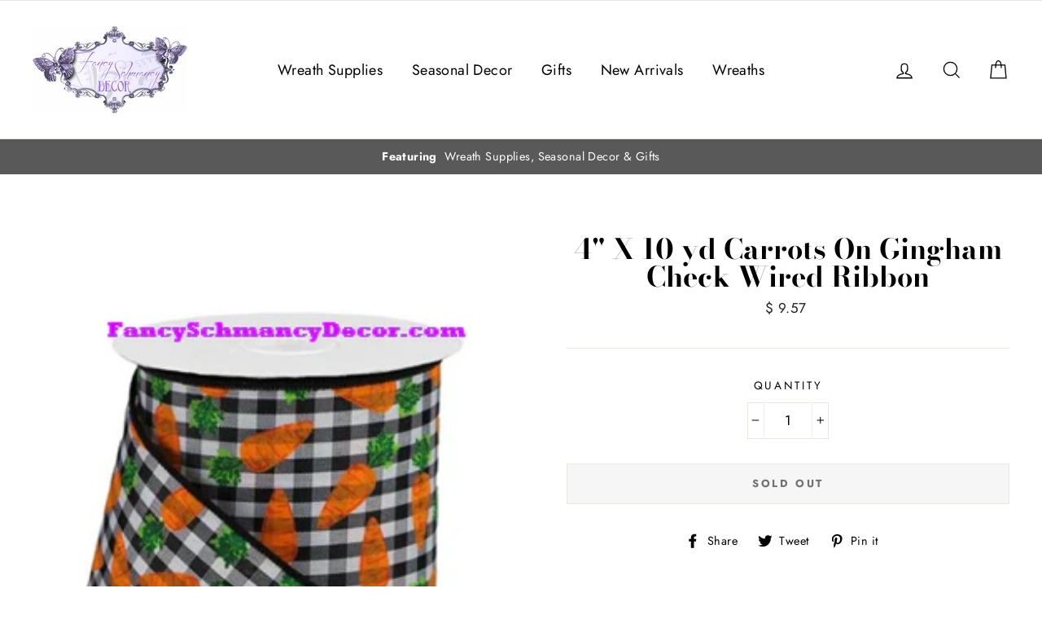

--- FILE ---
content_type: text/html; charset=utf-8
request_url: https://www.fancyschmancydecor.com/products/4-x-10-yd-carrots-on-gingham-check-wired-ribbon
body_size: 20122
content:
<!doctype html>
<html class="no-js" lang="en">
<head>
  <meta charset="utf-8">
  <meta http-equiv="X-UA-Compatible" content="IE=edge,chrome=1">
  <meta name="viewport" content="width=device-width,initial-scale=1">
  <meta name="theme-color" content="#111111">
  <link rel="canonical" href="https://www.fancyschmancydecor.com/products/4-x-10-yd-carrots-on-gingham-check-wired-ribbon">
  <meta name="format-detection" content="telephone=no">
  <title>4&quot; X 10 yd Carrots On Gingham Check Wired Ribbon
&ndash; FancySchmancyDecor
</title><meta name="description" content="4&quot; X 10 yd Carrots On Gingham Check Wired Ribbon by Craig Bachman Imports Color: Black/White/Orange/Green Material Content: 100% Polyester Shipping adjustments will be refunded if possible for lighter weight products such as ribbon, ornaments, magnets and smaller items. Please contact us if you require more inventory t"><meta property="og:site_name" content="FancySchmancyDecor">
  <meta property="og:url" content="https://www.fancyschmancydecor.com/products/4-x-10-yd-carrots-on-gingham-check-wired-ribbon">
  <meta property="og:title" content="4" X 10 yd Carrots On Gingham Check Wired Ribbon">
  <meta property="og:type" content="product">
  <meta property="og:description" content="4&quot; X 10 yd Carrots On Gingham Check Wired Ribbon by Craig Bachman Imports Color: Black/White/Orange/Green Material Content: 100% Polyester Shipping adjustments will be refunded if possible for lighter weight products such as ribbon, ornaments, magnets and smaller items. Please contact us if you require more inventory t"><meta property="og:price:amount" content="9.57">
    <meta property="og:price:currency" content="USD"><meta property="og:image" content="http://www.fancyschmancydecor.com/cdn/shop/products/16_d1c5f1f7-b741-45f7-b2c2-32c3a687d896_1200x630.png?v=1581565425">
  <meta property="og:image:secure_url" content="https://www.fancyschmancydecor.com/cdn/shop/products/16_d1c5f1f7-b741-45f7-b2c2-32c3a687d896_1200x630.png?v=1581565425">
  <meta name="twitter:site" content="@">
  <meta name="twitter:card" content="summary_large_image">
  <meta name="twitter:title" content="4" X 10 yd Carrots On Gingham Check Wired Ribbon">
  <meta name="twitter:description" content="4&quot; X 10 yd Carrots On Gingham Check Wired Ribbon by Craig Bachman Imports Color: Black/White/Orange/Green Material Content: 100% Polyester Shipping adjustments will be refunded if possible for lighter weight products such as ribbon, ornaments, magnets and smaller items. Please contact us if you require more inventory t">


  <style data-shopify>
  @font-face {
  font-family: "Bodoni Moda";
  font-weight: 700;
  font-style: normal;
  src: url("//www.fancyschmancydecor.com/cdn/fonts/bodoni_moda/bodonimoda_n7.837502b3cbe406d2c6f311e87870fa9980b0b36a.woff2") format("woff2"),
       url("//www.fancyschmancydecor.com/cdn/fonts/bodoni_moda/bodonimoda_n7.c198e1cda930f96f6ae1aa8ef8facc95a64cfd1f.woff") format("woff");
}

  @font-face {
  font-family: Jost;
  font-weight: 400;
  font-style: normal;
  src: url("//www.fancyschmancydecor.com/cdn/fonts/jost/jost_n4.d47a1b6347ce4a4c9f437608011273009d91f2b7.woff2") format("woff2"),
       url("//www.fancyschmancydecor.com/cdn/fonts/jost/jost_n4.791c46290e672b3f85c3d1c651ef2efa3819eadd.woff") format("woff");
}


  @font-face {
  font-family: Jost;
  font-weight: 700;
  font-style: normal;
  src: url("//www.fancyschmancydecor.com/cdn/fonts/jost/jost_n7.921dc18c13fa0b0c94c5e2517ffe06139c3615a3.woff2") format("woff2"),
       url("//www.fancyschmancydecor.com/cdn/fonts/jost/jost_n7.cbfc16c98c1e195f46c536e775e4e959c5f2f22b.woff") format("woff");
}

  @font-face {
  font-family: Jost;
  font-weight: 400;
  font-style: italic;
  src: url("//www.fancyschmancydecor.com/cdn/fonts/jost/jost_i4.b690098389649750ada222b9763d55796c5283a5.woff2") format("woff2"),
       url("//www.fancyschmancydecor.com/cdn/fonts/jost/jost_i4.fd766415a47e50b9e391ae7ec04e2ae25e7e28b0.woff") format("woff");
}

  @font-face {
  font-family: Jost;
  font-weight: 700;
  font-style: italic;
  src: url("//www.fancyschmancydecor.com/cdn/fonts/jost/jost_i7.d8201b854e41e19d7ed9b1a31fe4fe71deea6d3f.woff2") format("woff2"),
       url("//www.fancyschmancydecor.com/cdn/fonts/jost/jost_i7.eae515c34e26b6c853efddc3fc0c552e0de63757.woff") format("woff");
}

</style>

  <link href="//www.fancyschmancydecor.com/cdn/shop/t/25/assets/theme.scss.css?v=24017824030944195661759259304" rel="stylesheet" type="text/css" media="all" />

  <style data-shopify>
    .collection-item__title {
      font-size: 20.8px;
    }

    @media screen and (min-width: 769px) {
      .collection-item__title {
        font-size: 26px;
      }
    }
  </style>

  <script>
    document.documentElement.className = document.documentElement.className.replace('no-js', 'js');

    window.theme = window.theme || {};
    theme.strings = {
      addToCart: "Add to cart",
      soldOut: "Sold Out",
      unavailable: "Unavailable",
      stockLabel: "[count] in stock",
      savePrice: "Save [saved_amount]",
      cartSavings: "You're saving [savings]",
      cartEmpty: "Your cart is currently empty.",
      cartTermsConfirmation: "You must agree with the terms and conditions of sales to check out"
    };
    theme.settings = {
      dynamicVariantsEnable: true,
      dynamicVariantType: "dropdown",
      cartType: "drawer",
      moneyFormat: "$ {{amount}}",
      saveType: "dollar",
      recentlyViewedEnabled: false,
      quickView: true,
      themeVersion: "1.5.8"
    };
  </script>

  <script>window.performance && window.performance.mark && window.performance.mark('shopify.content_for_header.start');</script><meta id="shopify-digital-wallet" name="shopify-digital-wallet" content="/9227674/digital_wallets/dialog">
<meta name="shopify-checkout-api-token" content="1c85b1e87f842f7b47a23921a5cb231a">
<meta id="in-context-paypal-metadata" data-shop-id="9227674" data-venmo-supported="false" data-environment="production" data-locale="en_US" data-paypal-v4="true" data-currency="USD">
<link rel="alternate" type="application/json+oembed" href="https://www.fancyschmancydecor.com/products/4-x-10-yd-carrots-on-gingham-check-wired-ribbon.oembed">
<script async="async" src="/checkouts/internal/preloads.js?locale=en-US"></script>
<link rel="preconnect" href="https://shop.app" crossorigin="anonymous">
<script async="async" src="https://shop.app/checkouts/internal/preloads.js?locale=en-US&shop_id=9227674" crossorigin="anonymous"></script>
<script id="apple-pay-shop-capabilities" type="application/json">{"shopId":9227674,"countryCode":"US","currencyCode":"USD","merchantCapabilities":["supports3DS"],"merchantId":"gid:\/\/shopify\/Shop\/9227674","merchantName":"FancySchmancyDecor","requiredBillingContactFields":["postalAddress","email"],"requiredShippingContactFields":["postalAddress","email"],"shippingType":"shipping","supportedNetworks":["visa","masterCard","amex","discover","elo","jcb"],"total":{"type":"pending","label":"FancySchmancyDecor","amount":"1.00"},"shopifyPaymentsEnabled":true,"supportsSubscriptions":true}</script>
<script id="shopify-features" type="application/json">{"accessToken":"1c85b1e87f842f7b47a23921a5cb231a","betas":["rich-media-storefront-analytics"],"domain":"www.fancyschmancydecor.com","predictiveSearch":true,"shopId":9227674,"locale":"en"}</script>
<script>var Shopify = Shopify || {};
Shopify.shop = "fancyschmancydecor.myshopify.com";
Shopify.locale = "en";
Shopify.currency = {"active":"USD","rate":"1.0"};
Shopify.country = "US";
Shopify.theme = {"name":"Impulse","id":72759935010,"schema_name":"Impulse","schema_version":"1.5.8","theme_store_id":857,"role":"main"};
Shopify.theme.handle = "null";
Shopify.theme.style = {"id":null,"handle":null};
Shopify.cdnHost = "www.fancyschmancydecor.com/cdn";
Shopify.routes = Shopify.routes || {};
Shopify.routes.root = "/";</script>
<script type="module">!function(o){(o.Shopify=o.Shopify||{}).modules=!0}(window);</script>
<script>!function(o){function n(){var o=[];function n(){o.push(Array.prototype.slice.apply(arguments))}return n.q=o,n}var t=o.Shopify=o.Shopify||{};t.loadFeatures=n(),t.autoloadFeatures=n()}(window);</script>
<script>
  window.ShopifyPay = window.ShopifyPay || {};
  window.ShopifyPay.apiHost = "shop.app\/pay";
  window.ShopifyPay.redirectState = null;
</script>
<script id="shop-js-analytics" type="application/json">{"pageType":"product"}</script>
<script defer="defer" async type="module" src="//www.fancyschmancydecor.com/cdn/shopifycloud/shop-js/modules/v2/client.init-shop-cart-sync_DlSlHazZ.en.esm.js"></script>
<script defer="defer" async type="module" src="//www.fancyschmancydecor.com/cdn/shopifycloud/shop-js/modules/v2/chunk.common_D16XZWos.esm.js"></script>
<script type="module">
  await import("//www.fancyschmancydecor.com/cdn/shopifycloud/shop-js/modules/v2/client.init-shop-cart-sync_DlSlHazZ.en.esm.js");
await import("//www.fancyschmancydecor.com/cdn/shopifycloud/shop-js/modules/v2/chunk.common_D16XZWos.esm.js");

  window.Shopify.SignInWithShop?.initShopCartSync?.({"fedCMEnabled":true,"windoidEnabled":true});

</script>
<script>
  window.Shopify = window.Shopify || {};
  if (!window.Shopify.featureAssets) window.Shopify.featureAssets = {};
  window.Shopify.featureAssets['shop-js'] = {"shop-cart-sync":["modules/v2/client.shop-cart-sync_DKWYiEUO.en.esm.js","modules/v2/chunk.common_D16XZWos.esm.js"],"init-fed-cm":["modules/v2/client.init-fed-cm_vfPMjZAC.en.esm.js","modules/v2/chunk.common_D16XZWos.esm.js"],"init-shop-email-lookup-coordinator":["modules/v2/client.init-shop-email-lookup-coordinator_CR38P6MB.en.esm.js","modules/v2/chunk.common_D16XZWos.esm.js"],"init-shop-cart-sync":["modules/v2/client.init-shop-cart-sync_DlSlHazZ.en.esm.js","modules/v2/chunk.common_D16XZWos.esm.js"],"shop-cash-offers":["modules/v2/client.shop-cash-offers_CJw4IQ6B.en.esm.js","modules/v2/chunk.common_D16XZWos.esm.js","modules/v2/chunk.modal_UwFWkumu.esm.js"],"shop-toast-manager":["modules/v2/client.shop-toast-manager_BY778Uv6.en.esm.js","modules/v2/chunk.common_D16XZWos.esm.js"],"init-windoid":["modules/v2/client.init-windoid_DVhZdEm3.en.esm.js","modules/v2/chunk.common_D16XZWos.esm.js"],"shop-button":["modules/v2/client.shop-button_D2ZzKUPa.en.esm.js","modules/v2/chunk.common_D16XZWos.esm.js"],"avatar":["modules/v2/client.avatar_BTnouDA3.en.esm.js"],"init-customer-accounts-sign-up":["modules/v2/client.init-customer-accounts-sign-up_CQZUmjGN.en.esm.js","modules/v2/client.shop-login-button_Cu5K-F7X.en.esm.js","modules/v2/chunk.common_D16XZWos.esm.js","modules/v2/chunk.modal_UwFWkumu.esm.js"],"pay-button":["modules/v2/client.pay-button_CcBqbGU7.en.esm.js","modules/v2/chunk.common_D16XZWos.esm.js"],"init-shop-for-new-customer-accounts":["modules/v2/client.init-shop-for-new-customer-accounts_B5DR5JTE.en.esm.js","modules/v2/client.shop-login-button_Cu5K-F7X.en.esm.js","modules/v2/chunk.common_D16XZWos.esm.js","modules/v2/chunk.modal_UwFWkumu.esm.js"],"shop-login-button":["modules/v2/client.shop-login-button_Cu5K-F7X.en.esm.js","modules/v2/chunk.common_D16XZWos.esm.js","modules/v2/chunk.modal_UwFWkumu.esm.js"],"shop-follow-button":["modules/v2/client.shop-follow-button_BX8Slf17.en.esm.js","modules/v2/chunk.common_D16XZWos.esm.js","modules/v2/chunk.modal_UwFWkumu.esm.js"],"init-customer-accounts":["modules/v2/client.init-customer-accounts_DjKkmQ2w.en.esm.js","modules/v2/client.shop-login-button_Cu5K-F7X.en.esm.js","modules/v2/chunk.common_D16XZWos.esm.js","modules/v2/chunk.modal_UwFWkumu.esm.js"],"lead-capture":["modules/v2/client.lead-capture_ChWCg7nV.en.esm.js","modules/v2/chunk.common_D16XZWos.esm.js","modules/v2/chunk.modal_UwFWkumu.esm.js"],"checkout-modal":["modules/v2/client.checkout-modal_DPnpVyv-.en.esm.js","modules/v2/chunk.common_D16XZWos.esm.js","modules/v2/chunk.modal_UwFWkumu.esm.js"],"shop-login":["modules/v2/client.shop-login_leRXJtcZ.en.esm.js","modules/v2/chunk.common_D16XZWos.esm.js","modules/v2/chunk.modal_UwFWkumu.esm.js"],"payment-terms":["modules/v2/client.payment-terms_Bp9K0NXD.en.esm.js","modules/v2/chunk.common_D16XZWos.esm.js","modules/v2/chunk.modal_UwFWkumu.esm.js"]};
</script>
<script id="__st">var __st={"a":9227674,"offset":-21600,"reqid":"672476bc-7948-4d2a-bbb4-07a884e29592-1768573546","pageurl":"www.fancyschmancydecor.com\/products\/4-x-10-yd-carrots-on-gingham-check-wired-ribbon","u":"c8b04302b870","p":"product","rtyp":"product","rid":4453719212087};</script>
<script>window.ShopifyPaypalV4VisibilityTracking = true;</script>
<script id="captcha-bootstrap">!function(){'use strict';const t='contact',e='account',n='new_comment',o=[[t,t],['blogs',n],['comments',n],[t,'customer']],c=[[e,'customer_login'],[e,'guest_login'],[e,'recover_customer_password'],[e,'create_customer']],r=t=>t.map((([t,e])=>`form[action*='/${t}']:not([data-nocaptcha='true']) input[name='form_type'][value='${e}']`)).join(','),a=t=>()=>t?[...document.querySelectorAll(t)].map((t=>t.form)):[];function s(){const t=[...o],e=r(t);return a(e)}const i='password',u='form_key',d=['recaptcha-v3-token','g-recaptcha-response','h-captcha-response',i],f=()=>{try{return window.sessionStorage}catch{return}},m='__shopify_v',_=t=>t.elements[u];function p(t,e,n=!1){try{const o=window.sessionStorage,c=JSON.parse(o.getItem(e)),{data:r}=function(t){const{data:e,action:n}=t;return t[m]||n?{data:e,action:n}:{data:t,action:n}}(c);for(const[e,n]of Object.entries(r))t.elements[e]&&(t.elements[e].value=n);n&&o.removeItem(e)}catch(o){console.error('form repopulation failed',{error:o})}}const l='form_type',E='cptcha';function T(t){t.dataset[E]=!0}const w=window,h=w.document,L='Shopify',v='ce_forms',y='captcha';let A=!1;((t,e)=>{const n=(g='f06e6c50-85a8-45c8-87d0-21a2b65856fe',I='https://cdn.shopify.com/shopifycloud/storefront-forms-hcaptcha/ce_storefront_forms_captcha_hcaptcha.v1.5.2.iife.js',D={infoText:'Protected by hCaptcha',privacyText:'Privacy',termsText:'Terms'},(t,e,n)=>{const o=w[L][v],c=o.bindForm;if(c)return c(t,g,e,D).then(n);var r;o.q.push([[t,g,e,D],n]),r=I,A||(h.body.append(Object.assign(h.createElement('script'),{id:'captcha-provider',async:!0,src:r})),A=!0)});var g,I,D;w[L]=w[L]||{},w[L][v]=w[L][v]||{},w[L][v].q=[],w[L][y]=w[L][y]||{},w[L][y].protect=function(t,e){n(t,void 0,e),T(t)},Object.freeze(w[L][y]),function(t,e,n,w,h,L){const[v,y,A,g]=function(t,e,n){const i=e?o:[],u=t?c:[],d=[...i,...u],f=r(d),m=r(i),_=r(d.filter((([t,e])=>n.includes(e))));return[a(f),a(m),a(_),s()]}(w,h,L),I=t=>{const e=t.target;return e instanceof HTMLFormElement?e:e&&e.form},D=t=>v().includes(t);t.addEventListener('submit',(t=>{const e=I(t);if(!e)return;const n=D(e)&&!e.dataset.hcaptchaBound&&!e.dataset.recaptchaBound,o=_(e),c=g().includes(e)&&(!o||!o.value);(n||c)&&t.preventDefault(),c&&!n&&(function(t){try{if(!f())return;!function(t){const e=f();if(!e)return;const n=_(t);if(!n)return;const o=n.value;o&&e.removeItem(o)}(t);const e=Array.from(Array(32),(()=>Math.random().toString(36)[2])).join('');!function(t,e){_(t)||t.append(Object.assign(document.createElement('input'),{type:'hidden',name:u})),t.elements[u].value=e}(t,e),function(t,e){const n=f();if(!n)return;const o=[...t.querySelectorAll(`input[type='${i}']`)].map((({name:t})=>t)),c=[...d,...o],r={};for(const[a,s]of new FormData(t).entries())c.includes(a)||(r[a]=s);n.setItem(e,JSON.stringify({[m]:1,action:t.action,data:r}))}(t,e)}catch(e){console.error('failed to persist form',e)}}(e),e.submit())}));const S=(t,e)=>{t&&!t.dataset[E]&&(n(t,e.some((e=>e===t))),T(t))};for(const o of['focusin','change'])t.addEventListener(o,(t=>{const e=I(t);D(e)&&S(e,y())}));const B=e.get('form_key'),M=e.get(l),P=B&&M;t.addEventListener('DOMContentLoaded',(()=>{const t=y();if(P)for(const e of t)e.elements[l].value===M&&p(e,B);[...new Set([...A(),...v().filter((t=>'true'===t.dataset.shopifyCaptcha))])].forEach((e=>S(e,t)))}))}(h,new URLSearchParams(w.location.search),n,t,e,['guest_login'])})(!0,!0)}();</script>
<script integrity="sha256-4kQ18oKyAcykRKYeNunJcIwy7WH5gtpwJnB7kiuLZ1E=" data-source-attribution="shopify.loadfeatures" defer="defer" src="//www.fancyschmancydecor.com/cdn/shopifycloud/storefront/assets/storefront/load_feature-a0a9edcb.js" crossorigin="anonymous"></script>
<script crossorigin="anonymous" defer="defer" src="//www.fancyschmancydecor.com/cdn/shopifycloud/storefront/assets/shopify_pay/storefront-65b4c6d7.js?v=20250812"></script>
<script data-source-attribution="shopify.dynamic_checkout.dynamic.init">var Shopify=Shopify||{};Shopify.PaymentButton=Shopify.PaymentButton||{isStorefrontPortableWallets:!0,init:function(){window.Shopify.PaymentButton.init=function(){};var t=document.createElement("script");t.src="https://www.fancyschmancydecor.com/cdn/shopifycloud/portable-wallets/latest/portable-wallets.en.js",t.type="module",document.head.appendChild(t)}};
</script>
<script data-source-attribution="shopify.dynamic_checkout.buyer_consent">
  function portableWalletsHideBuyerConsent(e){var t=document.getElementById("shopify-buyer-consent"),n=document.getElementById("shopify-subscription-policy-button");t&&n&&(t.classList.add("hidden"),t.setAttribute("aria-hidden","true"),n.removeEventListener("click",e))}function portableWalletsShowBuyerConsent(e){var t=document.getElementById("shopify-buyer-consent"),n=document.getElementById("shopify-subscription-policy-button");t&&n&&(t.classList.remove("hidden"),t.removeAttribute("aria-hidden"),n.addEventListener("click",e))}window.Shopify?.PaymentButton&&(window.Shopify.PaymentButton.hideBuyerConsent=portableWalletsHideBuyerConsent,window.Shopify.PaymentButton.showBuyerConsent=portableWalletsShowBuyerConsent);
</script>
<script>
  function portableWalletsCleanup(e){e&&e.src&&console.error("Failed to load portable wallets script "+e.src);var t=document.querySelectorAll("shopify-accelerated-checkout .shopify-payment-button__skeleton, shopify-accelerated-checkout-cart .wallet-cart-button__skeleton"),e=document.getElementById("shopify-buyer-consent");for(let e=0;e<t.length;e++)t[e].remove();e&&e.remove()}function portableWalletsNotLoadedAsModule(e){e instanceof ErrorEvent&&"string"==typeof e.message&&e.message.includes("import.meta")&&"string"==typeof e.filename&&e.filename.includes("portable-wallets")&&(window.removeEventListener("error",portableWalletsNotLoadedAsModule),window.Shopify.PaymentButton.failedToLoad=e,"loading"===document.readyState?document.addEventListener("DOMContentLoaded",window.Shopify.PaymentButton.init):window.Shopify.PaymentButton.init())}window.addEventListener("error",portableWalletsNotLoadedAsModule);
</script>

<script type="module" src="https://www.fancyschmancydecor.com/cdn/shopifycloud/portable-wallets/latest/portable-wallets.en.js" onError="portableWalletsCleanup(this)" crossorigin="anonymous"></script>
<script nomodule>
  document.addEventListener("DOMContentLoaded", portableWalletsCleanup);
</script>

<link id="shopify-accelerated-checkout-styles" rel="stylesheet" media="screen" href="https://www.fancyschmancydecor.com/cdn/shopifycloud/portable-wallets/latest/accelerated-checkout-backwards-compat.css" crossorigin="anonymous">
<style id="shopify-accelerated-checkout-cart">
        #shopify-buyer-consent {
  margin-top: 1em;
  display: inline-block;
  width: 100%;
}

#shopify-buyer-consent.hidden {
  display: none;
}

#shopify-subscription-policy-button {
  background: none;
  border: none;
  padding: 0;
  text-decoration: underline;
  font-size: inherit;
  cursor: pointer;
}

#shopify-subscription-policy-button::before {
  box-shadow: none;
}

      </style>

<script>window.performance && window.performance.mark && window.performance.mark('shopify.content_for_header.end');</script>

  <script src="//www.fancyschmancydecor.com/cdn/shop/t/25/assets/vendor-scripts.js" defer="defer"></script>

  

  <script src="//www.fancyschmancydecor.com/cdn/shop/t/25/assets/theme.js?v=4507235020913217821557973809" defer="defer"></script><link href="https://monorail-edge.shopifysvc.com" rel="dns-prefetch">
<script>(function(){if ("sendBeacon" in navigator && "performance" in window) {try {var session_token_from_headers = performance.getEntriesByType('navigation')[0].serverTiming.find(x => x.name == '_s').description;} catch {var session_token_from_headers = undefined;}var session_cookie_matches = document.cookie.match(/_shopify_s=([^;]*)/);var session_token_from_cookie = session_cookie_matches && session_cookie_matches.length === 2 ? session_cookie_matches[1] : "";var session_token = session_token_from_headers || session_token_from_cookie || "";function handle_abandonment_event(e) {var entries = performance.getEntries().filter(function(entry) {return /monorail-edge.shopifysvc.com/.test(entry.name);});if (!window.abandonment_tracked && entries.length === 0) {window.abandonment_tracked = true;var currentMs = Date.now();var navigation_start = performance.timing.navigationStart;var payload = {shop_id: 9227674,url: window.location.href,navigation_start,duration: currentMs - navigation_start,session_token,page_type: "product"};window.navigator.sendBeacon("https://monorail-edge.shopifysvc.com/v1/produce", JSON.stringify({schema_id: "online_store_buyer_site_abandonment/1.1",payload: payload,metadata: {event_created_at_ms: currentMs,event_sent_at_ms: currentMs}}));}}window.addEventListener('pagehide', handle_abandonment_event);}}());</script>
<script id="web-pixels-manager-setup">(function e(e,d,r,n,o){if(void 0===o&&(o={}),!Boolean(null===(a=null===(i=window.Shopify)||void 0===i?void 0:i.analytics)||void 0===a?void 0:a.replayQueue)){var i,a;window.Shopify=window.Shopify||{};var t=window.Shopify;t.analytics=t.analytics||{};var s=t.analytics;s.replayQueue=[],s.publish=function(e,d,r){return s.replayQueue.push([e,d,r]),!0};try{self.performance.mark("wpm:start")}catch(e){}var l=function(){var e={modern:/Edge?\/(1{2}[4-9]|1[2-9]\d|[2-9]\d{2}|\d{4,})\.\d+(\.\d+|)|Firefox\/(1{2}[4-9]|1[2-9]\d|[2-9]\d{2}|\d{4,})\.\d+(\.\d+|)|Chrom(ium|e)\/(9{2}|\d{3,})\.\d+(\.\d+|)|(Maci|X1{2}).+ Version\/(15\.\d+|(1[6-9]|[2-9]\d|\d{3,})\.\d+)([,.]\d+|)( \(\w+\)|)( Mobile\/\w+|) Safari\/|Chrome.+OPR\/(9{2}|\d{3,})\.\d+\.\d+|(CPU[ +]OS|iPhone[ +]OS|CPU[ +]iPhone|CPU IPhone OS|CPU iPad OS)[ +]+(15[._]\d+|(1[6-9]|[2-9]\d|\d{3,})[._]\d+)([._]\d+|)|Android:?[ /-](13[3-9]|1[4-9]\d|[2-9]\d{2}|\d{4,})(\.\d+|)(\.\d+|)|Android.+Firefox\/(13[5-9]|1[4-9]\d|[2-9]\d{2}|\d{4,})\.\d+(\.\d+|)|Android.+Chrom(ium|e)\/(13[3-9]|1[4-9]\d|[2-9]\d{2}|\d{4,})\.\d+(\.\d+|)|SamsungBrowser\/([2-9]\d|\d{3,})\.\d+/,legacy:/Edge?\/(1[6-9]|[2-9]\d|\d{3,})\.\d+(\.\d+|)|Firefox\/(5[4-9]|[6-9]\d|\d{3,})\.\d+(\.\d+|)|Chrom(ium|e)\/(5[1-9]|[6-9]\d|\d{3,})\.\d+(\.\d+|)([\d.]+$|.*Safari\/(?![\d.]+ Edge\/[\d.]+$))|(Maci|X1{2}).+ Version\/(10\.\d+|(1[1-9]|[2-9]\d|\d{3,})\.\d+)([,.]\d+|)( \(\w+\)|)( Mobile\/\w+|) Safari\/|Chrome.+OPR\/(3[89]|[4-9]\d|\d{3,})\.\d+\.\d+|(CPU[ +]OS|iPhone[ +]OS|CPU[ +]iPhone|CPU IPhone OS|CPU iPad OS)[ +]+(10[._]\d+|(1[1-9]|[2-9]\d|\d{3,})[._]\d+)([._]\d+|)|Android:?[ /-](13[3-9]|1[4-9]\d|[2-9]\d{2}|\d{4,})(\.\d+|)(\.\d+|)|Mobile Safari.+OPR\/([89]\d|\d{3,})\.\d+\.\d+|Android.+Firefox\/(13[5-9]|1[4-9]\d|[2-9]\d{2}|\d{4,})\.\d+(\.\d+|)|Android.+Chrom(ium|e)\/(13[3-9]|1[4-9]\d|[2-9]\d{2}|\d{4,})\.\d+(\.\d+|)|Android.+(UC? ?Browser|UCWEB|U3)[ /]?(15\.([5-9]|\d{2,})|(1[6-9]|[2-9]\d|\d{3,})\.\d+)\.\d+|SamsungBrowser\/(5\.\d+|([6-9]|\d{2,})\.\d+)|Android.+MQ{2}Browser\/(14(\.(9|\d{2,})|)|(1[5-9]|[2-9]\d|\d{3,})(\.\d+|))(\.\d+|)|K[Aa][Ii]OS\/(3\.\d+|([4-9]|\d{2,})\.\d+)(\.\d+|)/},d=e.modern,r=e.legacy,n=navigator.userAgent;return n.match(d)?"modern":n.match(r)?"legacy":"unknown"}(),u="modern"===l?"modern":"legacy",c=(null!=n?n:{modern:"",legacy:""})[u],f=function(e){return[e.baseUrl,"/wpm","/b",e.hashVersion,"modern"===e.buildTarget?"m":"l",".js"].join("")}({baseUrl:d,hashVersion:r,buildTarget:u}),m=function(e){var d=e.version,r=e.bundleTarget,n=e.surface,o=e.pageUrl,i=e.monorailEndpoint;return{emit:function(e){var a=e.status,t=e.errorMsg,s=(new Date).getTime(),l=JSON.stringify({metadata:{event_sent_at_ms:s},events:[{schema_id:"web_pixels_manager_load/3.1",payload:{version:d,bundle_target:r,page_url:o,status:a,surface:n,error_msg:t},metadata:{event_created_at_ms:s}}]});if(!i)return console&&console.warn&&console.warn("[Web Pixels Manager] No Monorail endpoint provided, skipping logging."),!1;try{return self.navigator.sendBeacon.bind(self.navigator)(i,l)}catch(e){}var u=new XMLHttpRequest;try{return u.open("POST",i,!0),u.setRequestHeader("Content-Type","text/plain"),u.send(l),!0}catch(e){return console&&console.warn&&console.warn("[Web Pixels Manager] Got an unhandled error while logging to Monorail."),!1}}}}({version:r,bundleTarget:l,surface:e.surface,pageUrl:self.location.href,monorailEndpoint:e.monorailEndpoint});try{o.browserTarget=l,function(e){var d=e.src,r=e.async,n=void 0===r||r,o=e.onload,i=e.onerror,a=e.sri,t=e.scriptDataAttributes,s=void 0===t?{}:t,l=document.createElement("script"),u=document.querySelector("head"),c=document.querySelector("body");if(l.async=n,l.src=d,a&&(l.integrity=a,l.crossOrigin="anonymous"),s)for(var f in s)if(Object.prototype.hasOwnProperty.call(s,f))try{l.dataset[f]=s[f]}catch(e){}if(o&&l.addEventListener("load",o),i&&l.addEventListener("error",i),u)u.appendChild(l);else{if(!c)throw new Error("Did not find a head or body element to append the script");c.appendChild(l)}}({src:f,async:!0,onload:function(){if(!function(){var e,d;return Boolean(null===(d=null===(e=window.Shopify)||void 0===e?void 0:e.analytics)||void 0===d?void 0:d.initialized)}()){var d=window.webPixelsManager.init(e)||void 0;if(d){var r=window.Shopify.analytics;r.replayQueue.forEach((function(e){var r=e[0],n=e[1],o=e[2];d.publishCustomEvent(r,n,o)})),r.replayQueue=[],r.publish=d.publishCustomEvent,r.visitor=d.visitor,r.initialized=!0}}},onerror:function(){return m.emit({status:"failed",errorMsg:"".concat(f," has failed to load")})},sri:function(e){var d=/^sha384-[A-Za-z0-9+/=]+$/;return"string"==typeof e&&d.test(e)}(c)?c:"",scriptDataAttributes:o}),m.emit({status:"loading"})}catch(e){m.emit({status:"failed",errorMsg:(null==e?void 0:e.message)||"Unknown error"})}}})({shopId: 9227674,storefrontBaseUrl: "https://www.fancyschmancydecor.com",extensionsBaseUrl: "https://extensions.shopifycdn.com/cdn/shopifycloud/web-pixels-manager",monorailEndpoint: "https://monorail-edge.shopifysvc.com/unstable/produce_batch",surface: "storefront-renderer",enabledBetaFlags: ["2dca8a86"],webPixelsConfigList: [{"id":"330072119","configuration":"{\"config\":\"{\\\"pixel_id\\\":\\\"G-QNNRZCBLKC\\\",\\\"gtag_events\\\":[{\\\"type\\\":\\\"purchase\\\",\\\"action_label\\\":\\\"G-QNNRZCBLKC\\\"},{\\\"type\\\":\\\"page_view\\\",\\\"action_label\\\":\\\"G-QNNRZCBLKC\\\"},{\\\"type\\\":\\\"view_item\\\",\\\"action_label\\\":\\\"G-QNNRZCBLKC\\\"},{\\\"type\\\":\\\"search\\\",\\\"action_label\\\":\\\"G-QNNRZCBLKC\\\"},{\\\"type\\\":\\\"add_to_cart\\\",\\\"action_label\\\":\\\"G-QNNRZCBLKC\\\"},{\\\"type\\\":\\\"begin_checkout\\\",\\\"action_label\\\":\\\"G-QNNRZCBLKC\\\"},{\\\"type\\\":\\\"add_payment_info\\\",\\\"action_label\\\":\\\"G-QNNRZCBLKC\\\"}],\\\"enable_monitoring_mode\\\":false}\"}","eventPayloadVersion":"v1","runtimeContext":"OPEN","scriptVersion":"b2a88bafab3e21179ed38636efcd8a93","type":"APP","apiClientId":1780363,"privacyPurposes":[],"dataSharingAdjustments":{"protectedCustomerApprovalScopes":["read_customer_address","read_customer_email","read_customer_name","read_customer_personal_data","read_customer_phone"]}},{"id":"71204919","configuration":"{\"tagID\":\"2613895045785\"}","eventPayloadVersion":"v1","runtimeContext":"STRICT","scriptVersion":"18031546ee651571ed29edbe71a3550b","type":"APP","apiClientId":3009811,"privacyPurposes":["ANALYTICS","MARKETING","SALE_OF_DATA"],"dataSharingAdjustments":{"protectedCustomerApprovalScopes":["read_customer_address","read_customer_email","read_customer_name","read_customer_personal_data","read_customer_phone"]}},{"id":"shopify-app-pixel","configuration":"{}","eventPayloadVersion":"v1","runtimeContext":"STRICT","scriptVersion":"0450","apiClientId":"shopify-pixel","type":"APP","privacyPurposes":["ANALYTICS","MARKETING"]},{"id":"shopify-custom-pixel","eventPayloadVersion":"v1","runtimeContext":"LAX","scriptVersion":"0450","apiClientId":"shopify-pixel","type":"CUSTOM","privacyPurposes":["ANALYTICS","MARKETING"]}],isMerchantRequest: false,initData: {"shop":{"name":"FancySchmancyDecor","paymentSettings":{"currencyCode":"USD"},"myshopifyDomain":"fancyschmancydecor.myshopify.com","countryCode":"US","storefrontUrl":"https:\/\/www.fancyschmancydecor.com"},"customer":null,"cart":null,"checkout":null,"productVariants":[{"price":{"amount":9.57,"currencyCode":"USD"},"product":{"title":"4\" X 10 yd Carrots On Gingham Check Wired Ribbon","vendor":"Craig Bachman Imports","id":"4453719212087","untranslatedTitle":"4\" X 10 yd Carrots On Gingham Check Wired Ribbon","url":"\/products\/4-x-10-yd-carrots-on-gingham-check-wired-ribbon","type":"Wreath Supplies"},"id":"31622181257271","image":{"src":"\/\/www.fancyschmancydecor.com\/cdn\/shop\/products\/16_d1c5f1f7-b741-45f7-b2c2-32c3a687d896.png?v=1581565425"},"sku":"RGA1592X6","title":"Default Title","untranslatedTitle":"Default Title"}],"purchasingCompany":null},},"https://www.fancyschmancydecor.com/cdn","fcfee988w5aeb613cpc8e4bc33m6693e112",{"modern":"","legacy":""},{"shopId":"9227674","storefrontBaseUrl":"https:\/\/www.fancyschmancydecor.com","extensionBaseUrl":"https:\/\/extensions.shopifycdn.com\/cdn\/shopifycloud\/web-pixels-manager","surface":"storefront-renderer","enabledBetaFlags":"[\"2dca8a86\"]","isMerchantRequest":"false","hashVersion":"fcfee988w5aeb613cpc8e4bc33m6693e112","publish":"custom","events":"[[\"page_viewed\",{}],[\"product_viewed\",{\"productVariant\":{\"price\":{\"amount\":9.57,\"currencyCode\":\"USD\"},\"product\":{\"title\":\"4\\\" X 10 yd Carrots On Gingham Check Wired Ribbon\",\"vendor\":\"Craig Bachman Imports\",\"id\":\"4453719212087\",\"untranslatedTitle\":\"4\\\" X 10 yd Carrots On Gingham Check Wired Ribbon\",\"url\":\"\/products\/4-x-10-yd-carrots-on-gingham-check-wired-ribbon\",\"type\":\"Wreath Supplies\"},\"id\":\"31622181257271\",\"image\":{\"src\":\"\/\/www.fancyschmancydecor.com\/cdn\/shop\/products\/16_d1c5f1f7-b741-45f7-b2c2-32c3a687d896.png?v=1581565425\"},\"sku\":\"RGA1592X6\",\"title\":\"Default Title\",\"untranslatedTitle\":\"Default Title\"}}]]"});</script><script>
  window.ShopifyAnalytics = window.ShopifyAnalytics || {};
  window.ShopifyAnalytics.meta = window.ShopifyAnalytics.meta || {};
  window.ShopifyAnalytics.meta.currency = 'USD';
  var meta = {"product":{"id":4453719212087,"gid":"gid:\/\/shopify\/Product\/4453719212087","vendor":"Craig Bachman Imports","type":"Wreath Supplies","handle":"4-x-10-yd-carrots-on-gingham-check-wired-ribbon","variants":[{"id":31622181257271,"price":957,"name":"4\" X 10 yd Carrots On Gingham Check Wired Ribbon","public_title":null,"sku":"RGA1592X6"}],"remote":false},"page":{"pageType":"product","resourceType":"product","resourceId":4453719212087,"requestId":"672476bc-7948-4d2a-bbb4-07a884e29592-1768573546"}};
  for (var attr in meta) {
    window.ShopifyAnalytics.meta[attr] = meta[attr];
  }
</script>
<script class="analytics">
  (function () {
    var customDocumentWrite = function(content) {
      var jquery = null;

      if (window.jQuery) {
        jquery = window.jQuery;
      } else if (window.Checkout && window.Checkout.$) {
        jquery = window.Checkout.$;
      }

      if (jquery) {
        jquery('body').append(content);
      }
    };

    var hasLoggedConversion = function(token) {
      if (token) {
        return document.cookie.indexOf('loggedConversion=' + token) !== -1;
      }
      return false;
    }

    var setCookieIfConversion = function(token) {
      if (token) {
        var twoMonthsFromNow = new Date(Date.now());
        twoMonthsFromNow.setMonth(twoMonthsFromNow.getMonth() + 2);

        document.cookie = 'loggedConversion=' + token + '; expires=' + twoMonthsFromNow;
      }
    }

    var trekkie = window.ShopifyAnalytics.lib = window.trekkie = window.trekkie || [];
    if (trekkie.integrations) {
      return;
    }
    trekkie.methods = [
      'identify',
      'page',
      'ready',
      'track',
      'trackForm',
      'trackLink'
    ];
    trekkie.factory = function(method) {
      return function() {
        var args = Array.prototype.slice.call(arguments);
        args.unshift(method);
        trekkie.push(args);
        return trekkie;
      };
    };
    for (var i = 0; i < trekkie.methods.length; i++) {
      var key = trekkie.methods[i];
      trekkie[key] = trekkie.factory(key);
    }
    trekkie.load = function(config) {
      trekkie.config = config || {};
      trekkie.config.initialDocumentCookie = document.cookie;
      var first = document.getElementsByTagName('script')[0];
      var script = document.createElement('script');
      script.type = 'text/javascript';
      script.onerror = function(e) {
        var scriptFallback = document.createElement('script');
        scriptFallback.type = 'text/javascript';
        scriptFallback.onerror = function(error) {
                var Monorail = {
      produce: function produce(monorailDomain, schemaId, payload) {
        var currentMs = new Date().getTime();
        var event = {
          schema_id: schemaId,
          payload: payload,
          metadata: {
            event_created_at_ms: currentMs,
            event_sent_at_ms: currentMs
          }
        };
        return Monorail.sendRequest("https://" + monorailDomain + "/v1/produce", JSON.stringify(event));
      },
      sendRequest: function sendRequest(endpointUrl, payload) {
        // Try the sendBeacon API
        if (window && window.navigator && typeof window.navigator.sendBeacon === 'function' && typeof window.Blob === 'function' && !Monorail.isIos12()) {
          var blobData = new window.Blob([payload], {
            type: 'text/plain'
          });

          if (window.navigator.sendBeacon(endpointUrl, blobData)) {
            return true;
          } // sendBeacon was not successful

        } // XHR beacon

        var xhr = new XMLHttpRequest();

        try {
          xhr.open('POST', endpointUrl);
          xhr.setRequestHeader('Content-Type', 'text/plain');
          xhr.send(payload);
        } catch (e) {
          console.log(e);
        }

        return false;
      },
      isIos12: function isIos12() {
        return window.navigator.userAgent.lastIndexOf('iPhone; CPU iPhone OS 12_') !== -1 || window.navigator.userAgent.lastIndexOf('iPad; CPU OS 12_') !== -1;
      }
    };
    Monorail.produce('monorail-edge.shopifysvc.com',
      'trekkie_storefront_load_errors/1.1',
      {shop_id: 9227674,
      theme_id: 72759935010,
      app_name: "storefront",
      context_url: window.location.href,
      source_url: "//www.fancyschmancydecor.com/cdn/s/trekkie.storefront.cd680fe47e6c39ca5d5df5f0a32d569bc48c0f27.min.js"});

        };
        scriptFallback.async = true;
        scriptFallback.src = '//www.fancyschmancydecor.com/cdn/s/trekkie.storefront.cd680fe47e6c39ca5d5df5f0a32d569bc48c0f27.min.js';
        first.parentNode.insertBefore(scriptFallback, first);
      };
      script.async = true;
      script.src = '//www.fancyschmancydecor.com/cdn/s/trekkie.storefront.cd680fe47e6c39ca5d5df5f0a32d569bc48c0f27.min.js';
      first.parentNode.insertBefore(script, first);
    };
    trekkie.load(
      {"Trekkie":{"appName":"storefront","development":false,"defaultAttributes":{"shopId":9227674,"isMerchantRequest":null,"themeId":72759935010,"themeCityHash":"4866628144416019055","contentLanguage":"en","currency":"USD","eventMetadataId":"2d8aa07b-8447-4b22-a1ad-fa0dc708dcf0"},"isServerSideCookieWritingEnabled":true,"monorailRegion":"shop_domain","enabledBetaFlags":["65f19447"]},"Session Attribution":{},"S2S":{"facebookCapiEnabled":false,"source":"trekkie-storefront-renderer","apiClientId":580111}}
    );

    var loaded = false;
    trekkie.ready(function() {
      if (loaded) return;
      loaded = true;

      window.ShopifyAnalytics.lib = window.trekkie;

      var originalDocumentWrite = document.write;
      document.write = customDocumentWrite;
      try { window.ShopifyAnalytics.merchantGoogleAnalytics.call(this); } catch(error) {};
      document.write = originalDocumentWrite;

      window.ShopifyAnalytics.lib.page(null,{"pageType":"product","resourceType":"product","resourceId":4453719212087,"requestId":"672476bc-7948-4d2a-bbb4-07a884e29592-1768573546","shopifyEmitted":true});

      var match = window.location.pathname.match(/checkouts\/(.+)\/(thank_you|post_purchase)/)
      var token = match? match[1]: undefined;
      if (!hasLoggedConversion(token)) {
        setCookieIfConversion(token);
        window.ShopifyAnalytics.lib.track("Viewed Product",{"currency":"USD","variantId":31622181257271,"productId":4453719212087,"productGid":"gid:\/\/shopify\/Product\/4453719212087","name":"4\" X 10 yd Carrots On Gingham Check Wired Ribbon","price":"9.57","sku":"RGA1592X6","brand":"Craig Bachman Imports","variant":null,"category":"Wreath Supplies","nonInteraction":true,"remote":false},undefined,undefined,{"shopifyEmitted":true});
      window.ShopifyAnalytics.lib.track("monorail:\/\/trekkie_storefront_viewed_product\/1.1",{"currency":"USD","variantId":31622181257271,"productId":4453719212087,"productGid":"gid:\/\/shopify\/Product\/4453719212087","name":"4\" X 10 yd Carrots On Gingham Check Wired Ribbon","price":"9.57","sku":"RGA1592X6","brand":"Craig Bachman Imports","variant":null,"category":"Wreath Supplies","nonInteraction":true,"remote":false,"referer":"https:\/\/www.fancyschmancydecor.com\/products\/4-x-10-yd-carrots-on-gingham-check-wired-ribbon"});
      }
    });


        var eventsListenerScript = document.createElement('script');
        eventsListenerScript.async = true;
        eventsListenerScript.src = "//www.fancyschmancydecor.com/cdn/shopifycloud/storefront/assets/shop_events_listener-3da45d37.js";
        document.getElementsByTagName('head')[0].appendChild(eventsListenerScript);

})();</script>
  <script>
  if (!window.ga || (window.ga && typeof window.ga !== 'function')) {
    window.ga = function ga() {
      (window.ga.q = window.ga.q || []).push(arguments);
      if (window.Shopify && window.Shopify.analytics && typeof window.Shopify.analytics.publish === 'function') {
        window.Shopify.analytics.publish("ga_stub_called", {}, {sendTo: "google_osp_migration"});
      }
      console.error("Shopify's Google Analytics stub called with:", Array.from(arguments), "\nSee https://help.shopify.com/manual/promoting-marketing/pixels/pixel-migration#google for more information.");
    };
    if (window.Shopify && window.Shopify.analytics && typeof window.Shopify.analytics.publish === 'function') {
      window.Shopify.analytics.publish("ga_stub_initialized", {}, {sendTo: "google_osp_migration"});
    }
  }
</script>
<script
  defer
  src="https://www.fancyschmancydecor.com/cdn/shopifycloud/perf-kit/shopify-perf-kit-3.0.4.min.js"
  data-application="storefront-renderer"
  data-shop-id="9227674"
  data-render-region="gcp-us-central1"
  data-page-type="product"
  data-theme-instance-id="72759935010"
  data-theme-name="Impulse"
  data-theme-version="1.5.8"
  data-monorail-region="shop_domain"
  data-resource-timing-sampling-rate="10"
  data-shs="true"
  data-shs-beacon="true"
  data-shs-export-with-fetch="true"
  data-shs-logs-sample-rate="1"
  data-shs-beacon-endpoint="https://www.fancyschmancydecor.com/api/collect"
></script>
</head>

<body class="template-product" data-transitions="false">

  
  

  <a class="in-page-link visually-hidden skip-link" href="#MainContent">Skip to content</a>

  <div id="PageContainer" class="page-container">
    <div class="transition-body">

    <div id="shopify-section-header" class="shopify-section">




<div id="NavDrawer" class="drawer drawer--right">
  <div class="drawer__fixed-header drawer__fixed-header--full">
    <div class="drawer__header drawer__header--full appear-animation appear-delay-1">
      <div class="h2 drawer__title">
        

      </div>
      <div class="drawer__close">
        <button type="button" class="drawer__close-button js-drawer-close">
          <svg aria-hidden="true" focusable="false" role="presentation" class="icon icon-close" viewBox="0 0 64 64"><path d="M19 17.61l27.12 27.13m0-27.12L19 44.74"/></svg>
          <span class="icon__fallback-text">Close menu</span>
        </button>
      </div>
    </div>
  </div>
  <div class="drawer__inner">

    <ul class="mobile-nav" role="navigation" aria-label="Primary">
      


        <li class="mobile-nav__item appear-animation appear-delay-2">
          
            <div class="mobile-nav__has-sublist">
              
                <a href="/collections/the-wreath-shop"
                  class="mobile-nav__link mobile-nav__link--top-level"
                  id="Label-collections-the-wreath-shop1"
                  >
                  Wreath Supplies
                </a>
                <div class="mobile-nav__toggle">
                  <button type="button"
                    aria-controls="Linklist-collections-the-wreath-shop1"
                    
                    class="collapsible-trigger collapsible--auto-height ">
                    <span class="collapsible-trigger__icon collapsible-trigger__icon--open" role="presentation">
  <svg aria-hidden="true" focusable="false" role="presentation" class="icon icon--wide icon-chevron-down" viewBox="0 0 28 16"><path d="M1.57 1.59l12.76 12.77L27.1 1.59" stroke-width="2" stroke="#000" fill="none" fill-rule="evenodd"/></svg>
</span>

                  </button>
                </div>
              
            </div>
          

          
            <div id="Linklist-collections-the-wreath-shop1"
              class="mobile-nav__sublist collapsible-content collapsible-content--all "
              aria-labelledby="Label-collections-the-wreath-shop1"
              >
              <div class="collapsible-content__inner">
                <ul class="mobile-nav__sublist">
                  


                    <li class="mobile-nav__item">
                      <div class="mobile-nav__child-item">
                        
                          <a href="/collections/wreath-supplies-ribbon"
                            class="mobile-nav__link"
                            id="Sublabel-collections-wreath-supplies-ribbon1"
                            >
                            Ribbons
                          </a>
                        
                        
                      </div>

                      
                    </li>
                  


                    <li class="mobile-nav__item">
                      <div class="mobile-nav__child-item">
                        
                          <a href="/collections/florals"
                            class="mobile-nav__link"
                            id="Sublabel-collections-florals2"
                            >
                            Florals
                          </a>
                        
                        
                      </div>

                      
                    </li>
                  


                    <li class="mobile-nav__item">
                      <div class="mobile-nav__child-item">
                        
                          <a href="/collections/wreath-forms"
                            class="mobile-nav__link"
                            id="Sublabel-collections-wreath-forms3"
                            >
                            Wreath Forms
                          </a>
                        
                        
                      </div>

                      
                    </li>
                  


                    <li class="mobile-nav__item">
                      <div class="mobile-nav__child-item">
                        
                          <a href="/collections/deco-mesh"
                            class="mobile-nav__link"
                            id="Sublabel-collections-deco-mesh4"
                            >
                            Mesh
                          </a>
                        
                        
                      </div>

                      
                    </li>
                  


                    <li class="mobile-nav__item">
                      <div class="mobile-nav__child-item">
                        
                          <a href="/collections/embellishments"
                            class="mobile-nav__link"
                            id="Sublabel-collections-embellishments5"
                            >
                            Embellishments
                          </a>
                        
                        
                      </div>

                      
                    </li>
                  


                    <li class="mobile-nav__item">
                      <div class="mobile-nav__child-item">
                        
                          <a href="/collections/ornaments"
                            class="mobile-nav__link"
                            id="Sublabel-collections-ornaments6"
                            >
                            Ornaments
                          </a>
                        
                        
                      </div>

                      
                    </li>
                  


                    <li class="mobile-nav__item">
                      <div class="mobile-nav__child-item">
                        
                          <a href="/collections/wreath-tools"
                            class="mobile-nav__link"
                            id="Sublabel-collections-wreath-tools7"
                            >
                            Wreath Tools
                          </a>
                        
                        
                      </div>

                      
                    </li>
                  
                </ul>
              </div>
            </div>
          
        </li>
      


        <li class="mobile-nav__item appear-animation appear-delay-3">
          
            <div class="mobile-nav__has-sublist">
              
                <a href="/collections/seasonal-decor"
                  class="mobile-nav__link mobile-nav__link--top-level"
                  id="Label-collections-seasonal-decor2"
                  >
                  Seasonal Decor
                </a>
                <div class="mobile-nav__toggle">
                  <button type="button"
                    aria-controls="Linklist-collections-seasonal-decor2"
                    
                    class="collapsible-trigger collapsible--auto-height ">
                    <span class="collapsible-trigger__icon collapsible-trigger__icon--open" role="presentation">
  <svg aria-hidden="true" focusable="false" role="presentation" class="icon icon--wide icon-chevron-down" viewBox="0 0 28 16"><path d="M1.57 1.59l12.76 12.77L27.1 1.59" stroke-width="2" stroke="#000" fill="none" fill-rule="evenodd"/></svg>
</span>

                  </button>
                </div>
              
            </div>
          

          
            <div id="Linklist-collections-seasonal-decor2"
              class="mobile-nav__sublist collapsible-content collapsible-content--all "
              aria-labelledby="Label-collections-seasonal-decor2"
              >
              <div class="collapsible-content__inner">
                <ul class="mobile-nav__sublist">
                  


                    <li class="mobile-nav__item">
                      <div class="mobile-nav__child-item">
                        
                          <a href="/collections/halloween"
                            class="mobile-nav__link"
                            id="Sublabel-collections-halloween1"
                            >
                            Halloween
                          </a>
                        
                        
                      </div>

                      
                    </li>
                  


                    <li class="mobile-nav__item">
                      <div class="mobile-nav__child-item">
                        
                          <a href="/collections/fall"
                            class="mobile-nav__link"
                            id="Sublabel-collections-fall2"
                            >
                            Fall
                          </a>
                        
                        
                      </div>

                      
                    </li>
                  


                    <li class="mobile-nav__item">
                      <div class="mobile-nav__child-item">
                        
                          <a href="/collections/holiday-collection"
                            class="mobile-nav__link"
                            id="Sublabel-collections-holiday-collection3"
                            >
                            Christmas
                          </a>
                        
                        
                      </div>

                      
                    </li>
                  


                    <li class="mobile-nav__item">
                      <div class="mobile-nav__child-item">
                        
                          <a href="/collections/hanukkah"
                            class="mobile-nav__link"
                            id="Sublabel-collections-hanukkah4"
                            >
                            Hanukkah
                          </a>
                        
                        
                      </div>

                      
                    </li>
                  


                    <li class="mobile-nav__item">
                      <div class="mobile-nav__child-item">
                        
                          <a href="/collections/new-years-eve"
                            class="mobile-nav__link"
                            id="Sublabel-collections-new-years-eve5"
                            >
                            New Year&#39;s Eve
                          </a>
                        
                        
                      </div>

                      
                    </li>
                  


                    <li class="mobile-nav__item">
                      <div class="mobile-nav__child-item">
                        
                          <a href="/collections/mardi-gras"
                            class="mobile-nav__link"
                            id="Sublabel-collections-mardi-gras6"
                            >
                            Mardi Gras
                          </a>
                        
                        
                      </div>

                      
                    </li>
                  


                    <li class="mobile-nav__item">
                      <div class="mobile-nav__child-item">
                        
                          <a href="/collections/valentine-decorations"
                            class="mobile-nav__link"
                            id="Sublabel-collections-valentine-decorations7"
                            >
                            Valentine&#39;s Day
                          </a>
                        
                        
                      </div>

                      
                    </li>
                  


                    <li class="mobile-nav__item">
                      <div class="mobile-nav__child-item">
                        
                          <a href="/collections/st-patrick-day"
                            class="mobile-nav__link"
                            id="Sublabel-collections-st-patrick-day8"
                            >
                            St. Patrick&#39;s Day
                          </a>
                        
                        
                      </div>

                      
                    </li>
                  


                    <li class="mobile-nav__item">
                      <div class="mobile-nav__child-item">
                        
                          <a href="/collections/spring"
                            class="mobile-nav__link"
                            id="Sublabel-collections-spring9"
                            >
                            Summer
                          </a>
                        
                        
                      </div>

                      
                    </li>
                  


                    <li class="mobile-nav__item">
                      <div class="mobile-nav__child-item">
                        
                          <a href="/collections/easter"
                            class="mobile-nav__link"
                            id="Sublabel-collections-easter10"
                            >
                            Easter
                          </a>
                        
                        
                      </div>

                      
                    </li>
                  


                    <li class="mobile-nav__item">
                      <div class="mobile-nav__child-item">
                        
                          <a href="/collections/americana"
                            class="mobile-nav__link"
                            id="Sublabel-collections-americana11"
                            >
                            Americana
                          </a>
                        
                        
                      </div>

                      
                    </li>
                  
                </ul>
              </div>
            </div>
          
        </li>
      


        <li class="mobile-nav__item appear-animation appear-delay-4">
          
            <div class="mobile-nav__has-sublist">
              
                <a href="/collections/gift"
                  class="mobile-nav__link mobile-nav__link--top-level"
                  id="Label-collections-gift3"
                  >
                  Gifts
                </a>
                <div class="mobile-nav__toggle">
                  <button type="button"
                    aria-controls="Linklist-collections-gift3"
                    
                    class="collapsible-trigger collapsible--auto-height ">
                    <span class="collapsible-trigger__icon collapsible-trigger__icon--open" role="presentation">
  <svg aria-hidden="true" focusable="false" role="presentation" class="icon icon--wide icon-chevron-down" viewBox="0 0 28 16"><path d="M1.57 1.59l12.76 12.77L27.1 1.59" stroke-width="2" stroke="#000" fill="none" fill-rule="evenodd"/></svg>
</span>

                  </button>
                </div>
              
            </div>
          

          
            <div id="Linklist-collections-gift3"
              class="mobile-nav__sublist collapsible-content collapsible-content--all "
              aria-labelledby="Label-collections-gift3"
              >
              <div class="collapsible-content__inner">
                <ul class="mobile-nav__sublist">
                  


                    <li class="mobile-nav__item">
                      <div class="mobile-nav__child-item">
                        
                          <a href="/collections/gifts"
                            class="mobile-nav__link"
                            id="Sublabel-collections-gifts1"
                            >
                            Novelty
                          </a>
                        
                        
                      </div>

                      
                    </li>
                  


                    <li class="mobile-nav__item">
                      <div class="mobile-nav__child-item">
                        
                          <a href="/collections/natural-life"
                            class="mobile-nav__link"
                            id="Sublabel-collections-natural-life2"
                            >
                            Natural Life
                          </a>
                        
                        
                      </div>

                      
                    </li>
                  


                    <li class="mobile-nav__item">
                      <div class="mobile-nav__child-item">
                        
                          <a href="/collections/demdaco"
                            class="mobile-nav__link"
                            id="Sublabel-collections-demdaco3"
                            >
                            Demdaco 
                          </a>
                        
                        
                      </div>

                      
                    </li>
                  


                    <li class="mobile-nav__item">
                      <div class="mobile-nav__child-item">
                        
                          <a href="/collections/gallery-art-by-the-round-top-collection"
                            class="mobile-nav__link"
                            id="Sublabel-collections-gallery-art-by-the-round-top-collection4"
                            >
                            Gallery Art
                          </a>
                        
                        
                      </div>

                      
                    </li>
                  


                    <li class="mobile-nav__item">
                      <div class="mobile-nav__child-item">
                        
                          <a href="/collections/mud-pie"
                            class="mobile-nav__link"
                            id="Sublabel-collections-mud-pie5"
                            >
                            Mud Pie
                          </a>
                        
                        
                      </div>

                      
                    </li>
                  


                    <li class="mobile-nav__item">
                      <div class="mobile-nav__child-item">
                        
                          <a href="/collections/home-decor"
                            class="mobile-nav__link"
                            id="Sublabel-collections-home-decor6"
                            >
                            Home Accents
                          </a>
                        
                        
                      </div>

                      
                    </li>
                  


                    <li class="mobile-nav__item">
                      <div class="mobile-nav__child-item">
                        
                          <a href="/collections/outdoor-decor"
                            class="mobile-nav__link"
                            id="Sublabel-collections-outdoor-decor7"
                            >
                            Garden Accents
                          </a>
                        
                        
                      </div>

                      
                    </li>
                  


                    <li class="mobile-nav__item">
                      <div class="mobile-nav__child-item">
                        
                          <a href="/collections/apparel-accessories"
                            class="mobile-nav__link"
                            id="Sublabel-collections-apparel-accessories8"
                            >
                            Apparel &amp; Accessories
                          </a>
                        
                        
                      </div>

                      
                    </li>
                  


                    <li class="mobile-nav__item">
                      <div class="mobile-nav__child-item">
                        
                          <a href="/collections/collegiate-items"
                            class="mobile-nav__link"
                            id="Sublabel-collections-collegiate-items9"
                            >
                            Collegiate
                          </a>
                        
                        
                      </div>

                      
                    </li>
                  
                </ul>
              </div>
            </div>
          
        </li>
      


        <li class="mobile-nav__item appear-animation appear-delay-5">
          
            <a href="/collections/new-arrivals" class="mobile-nav__link mobile-nav__link--top-level" >New Arrivals</a>
          

          
        </li>
      


        <li class="mobile-nav__item appear-animation appear-delay-6">
          
            <a href="/collections/wreaths/custom" class="mobile-nav__link mobile-nav__link--top-level" >Wreaths</a>
          

          
        </li>
      


      
        <li class="mobile-nav__item mobile-nav__item--secondary">
          <div class="grid">
            

            
<div class="grid__item one-half appear-animation appear-delay-7">
                <a href="/account" class="mobile-nav__link">
                  
                    Log in
                  
                </a>
              </div>
            
          </div>
        </li>
      
    </ul><ul class="mobile-nav__social appear-animation appear-delay-8">
      
      
      
      
      
      
      
      
      
    </ul>

  </div>
</div>


  <div id="CartDrawer" class="drawer drawer--right drawer--has-fixed-footer">
    <div class="drawer__fixed-header">
      <div class="drawer__header appear-animation appear-delay-1">
        <div class="h2 drawer__title">Cart</div>
        <div class="drawer__close">
          <button type="button" class="drawer__close-button js-drawer-close">
            <svg aria-hidden="true" focusable="false" role="presentation" class="icon icon-close" viewBox="0 0 64 64"><path d="M19 17.61l27.12 27.13m0-27.12L19 44.74"/></svg>
            <span class="icon__fallback-text">Close cart</span>
          </button>
        </div>
      </div>
    </div>
    <div class="drawer__inner">
      <div id="CartContainer" class="drawer__cart"></div>
    </div>
  </div>






<style data-shopify>
  .site-nav__link,
  .site-nav__dropdown-link:not(.site-nav__dropdown-link--top-level) {
    font-size: 18px;
  }

  
</style>

<div data-section-id="header" data-section-type="header-section">
  

  
    
      <div class="toolbar small--hide">
  <div class="page-width">
    <div class="toolbar__content">
      

      
        <div class="toolbar__item">
          <ul class="inline-list toolbar__social">
            
            
            
            
            
            
            
            
            
          </ul>
        </div>
      

      
    </div>

  </div>
</div>

    
  

  <div class="header-sticky-wrapper">
    <div class="header-wrapper">

      
      <header
        class="site-header"
        data-sticky="true">
        <div class="page-width">
          <div
            class="header-layout header-layout--left-center"
            data-logo-align="left">

            
              <div class="header-item header-item--logo">
                
  
<style data-shopify>
    .header-item--logo,
    .header-layout--left-center .header-item--logo,
    .header-layout--left-center .header-item--icons {
      -webkit-box-flex: 0 1 110px;
      -ms-flex: 0 1 110px;
      flex: 0 1 110px;
    }

    @media only screen and (min-width: 769px) {
      .header-item--logo,
      .header-layout--left-center .header-item--logo,
      .header-layout--left-center .header-item--icons {
        -webkit-box-flex: 0 0 190px;
        -ms-flex: 0 0 190px;
        flex: 0 0 190px;
      }
    }

    .site-header__logo a {
      width: 110px;
    }
    .is-light .site-header__logo .logo--inverted {
      width: 110px;
    }
    @media only screen and (min-width: 769px) {
      .site-header__logo a {
        width: 190px;
      }

      .is-light .site-header__logo .logo--inverted {
        width: 190px;
      }
    }
    </style>

    
      <div class="h1 site-header__logo" itemscope itemtype="http://schema.org/Organization">
    
    
      
      <a
        href="/"
        itemprop="url"
        class="site-header__logo-link">
        <img
          class="small--hide"
          src="//www.fancyschmancydecor.com/cdn/shop/files/fancyschmancydecor2017_190x.jpg?v=1613542466"
          srcset="//www.fancyschmancydecor.com/cdn/shop/files/fancyschmancydecor2017_190x.jpg?v=1613542466 1x, //www.fancyschmancydecor.com/cdn/shop/files/fancyschmancydecor2017_190x@2x.jpg?v=1613542466 2x"
          alt="Fancy Schmancy Decor"
          itemprop="logo">
        <img
          class="medium-up--hide"
          src="//www.fancyschmancydecor.com/cdn/shop/files/fancyschmancydecor2017_110x.jpg?v=1613542466"
          srcset="//www.fancyschmancydecor.com/cdn/shop/files/fancyschmancydecor2017_110x.jpg?v=1613542466 1x, //www.fancyschmancydecor.com/cdn/shop/files/fancyschmancydecor2017_110x@2x.jpg?v=1613542466 2x"
          alt="Fancy Schmancy Decor">
      </a>
      
    
    
      </div>
    

  

  




              </div>
            

            
              <div class="header-item header-item--navigation text-center">
                


<ul
  class="site-nav site-navigation small--hide"
  
    role="navigation" aria-label="Primary"
  >
  


    <li
      class="site-nav__item site-nav__expanded-item site-nav--has-dropdown"
      aria-haspopup="true">

      <a href="/collections/the-wreath-shop" class="site-nav__link site-nav__link--underline site-nav__link--has-dropdown">
        Wreath Supplies
      </a>
      
        <ul class="site-nav__dropdown text-left">
          


            <li class="">
              <a href="/collections/wreath-supplies-ribbon" class="site-nav__dropdown-link site-nav__dropdown-link--second-level ">
                Ribbons
                
              </a>
              
            </li>
          


            <li class="">
              <a href="/collections/florals" class="site-nav__dropdown-link site-nav__dropdown-link--second-level ">
                Florals
                
              </a>
              
            </li>
          


            <li class="">
              <a href="/collections/wreath-forms" class="site-nav__dropdown-link site-nav__dropdown-link--second-level ">
                Wreath Forms
                
              </a>
              
            </li>
          


            <li class="">
              <a href="/collections/deco-mesh" class="site-nav__dropdown-link site-nav__dropdown-link--second-level ">
                Mesh
                
              </a>
              
            </li>
          


            <li class="">
              <a href="/collections/embellishments" class="site-nav__dropdown-link site-nav__dropdown-link--second-level ">
                Embellishments
                
              </a>
              
            </li>
          


            <li class="">
              <a href="/collections/ornaments" class="site-nav__dropdown-link site-nav__dropdown-link--second-level ">
                Ornaments
                
              </a>
              
            </li>
          


            <li class="">
              <a href="/collections/wreath-tools" class="site-nav__dropdown-link site-nav__dropdown-link--second-level ">
                Wreath Tools
                
              </a>
              
            </li>
          
        </ul>
      
    </li>
  


    <li
      class="site-nav__item site-nav__expanded-item site-nav--has-dropdown"
      aria-haspopup="true">

      <a href="/collections/seasonal-decor" class="site-nav__link site-nav__link--underline site-nav__link--has-dropdown">
        Seasonal Decor
      </a>
      
        <ul class="site-nav__dropdown text-left">
          


            <li class="">
              <a href="/collections/halloween" class="site-nav__dropdown-link site-nav__dropdown-link--second-level ">
                Halloween
                
              </a>
              
            </li>
          


            <li class="">
              <a href="/collections/fall" class="site-nav__dropdown-link site-nav__dropdown-link--second-level ">
                Fall
                
              </a>
              
            </li>
          


            <li class="">
              <a href="/collections/holiday-collection" class="site-nav__dropdown-link site-nav__dropdown-link--second-level ">
                Christmas
                
              </a>
              
            </li>
          


            <li class="">
              <a href="/collections/hanukkah" class="site-nav__dropdown-link site-nav__dropdown-link--second-level ">
                Hanukkah
                
              </a>
              
            </li>
          


            <li class="">
              <a href="/collections/new-years-eve" class="site-nav__dropdown-link site-nav__dropdown-link--second-level ">
                New Year&#39;s Eve
                
              </a>
              
            </li>
          


            <li class="">
              <a href="/collections/mardi-gras" class="site-nav__dropdown-link site-nav__dropdown-link--second-level ">
                Mardi Gras
                
              </a>
              
            </li>
          


            <li class="">
              <a href="/collections/valentine-decorations" class="site-nav__dropdown-link site-nav__dropdown-link--second-level ">
                Valentine&#39;s Day
                
              </a>
              
            </li>
          


            <li class="">
              <a href="/collections/st-patrick-day" class="site-nav__dropdown-link site-nav__dropdown-link--second-level ">
                St. Patrick&#39;s Day
                
              </a>
              
            </li>
          


            <li class="">
              <a href="/collections/spring" class="site-nav__dropdown-link site-nav__dropdown-link--second-level ">
                Summer
                
              </a>
              
            </li>
          


            <li class="">
              <a href="/collections/easter" class="site-nav__dropdown-link site-nav__dropdown-link--second-level ">
                Easter
                
              </a>
              
            </li>
          


            <li class="">
              <a href="/collections/americana" class="site-nav__dropdown-link site-nav__dropdown-link--second-level ">
                Americana
                
              </a>
              
            </li>
          
        </ul>
      
    </li>
  


    <li
      class="site-nav__item site-nav__expanded-item site-nav--has-dropdown"
      aria-haspopup="true">

      <a href="/collections/gift" class="site-nav__link site-nav__link--underline site-nav__link--has-dropdown">
        Gifts
      </a>
      
        <ul class="site-nav__dropdown text-left">
          


            <li class="">
              <a href="/collections/gifts" class="site-nav__dropdown-link site-nav__dropdown-link--second-level ">
                Novelty
                
              </a>
              
            </li>
          


            <li class="">
              <a href="/collections/natural-life" class="site-nav__dropdown-link site-nav__dropdown-link--second-level ">
                Natural Life
                
              </a>
              
            </li>
          


            <li class="">
              <a href="/collections/demdaco" class="site-nav__dropdown-link site-nav__dropdown-link--second-level ">
                Demdaco 
                
              </a>
              
            </li>
          


            <li class="">
              <a href="/collections/gallery-art-by-the-round-top-collection" class="site-nav__dropdown-link site-nav__dropdown-link--second-level ">
                Gallery Art
                
              </a>
              
            </li>
          


            <li class="">
              <a href="/collections/mud-pie" class="site-nav__dropdown-link site-nav__dropdown-link--second-level ">
                Mud Pie
                
              </a>
              
            </li>
          


            <li class="">
              <a href="/collections/home-decor" class="site-nav__dropdown-link site-nav__dropdown-link--second-level ">
                Home Accents
                
              </a>
              
            </li>
          


            <li class="">
              <a href="/collections/outdoor-decor" class="site-nav__dropdown-link site-nav__dropdown-link--second-level ">
                Garden Accents
                
              </a>
              
            </li>
          


            <li class="">
              <a href="/collections/apparel-accessories" class="site-nav__dropdown-link site-nav__dropdown-link--second-level ">
                Apparel &amp; Accessories
                
              </a>
              
            </li>
          


            <li class="">
              <a href="/collections/collegiate-items" class="site-nav__dropdown-link site-nav__dropdown-link--second-level ">
                Collegiate
                
              </a>
              
            </li>
          
        </ul>
      
    </li>
  


    <li
      class="site-nav__item site-nav__expanded-item"
      >

      <a href="/collections/new-arrivals" class="site-nav__link site-nav__link--underline">
        New Arrivals
      </a>
      
    </li>
  


    <li
      class="site-nav__item site-nav__expanded-item"
      >

      <a href="/collections/wreaths/custom" class="site-nav__link site-nav__link--underline">
        Wreaths
      </a>
      
    </li>
  
</ul>

              </div>
            

            

            <div class="header-item header-item--icons">
              

<div class="site-nav">
  <div class="site-nav__icons">
    
      <a class="site-nav__link site-nav__link--icon small--hide" href="/account">
        <svg aria-hidden="true" focusable="false" role="presentation" class="icon icon-user" viewBox="0 0 64 64"><path d="M35 39.84v-2.53c3.3-1.91 6-6.66 6-11.41 0-7.63 0-13.82-9-13.82s-9 6.19-9 13.82c0 4.75 2.7 9.51 6 11.41v2.53c-10.18.85-18 6-18 12.16h42c0-6.19-7.82-11.31-18-12.16z"/></svg>
        <span class="icon__fallback-text">
          
            Log in
          
        </span>
      </a>
    

    
      <a href="/search" class="site-nav__link site-nav__link--icon js-search-header js-no-transition">
        <svg aria-hidden="true" focusable="false" role="presentation" class="icon icon-search" viewBox="0 0 64 64"><path d="M47.16 28.58A18.58 18.58 0 1 1 28.58 10a18.58 18.58 0 0 1 18.58 18.58zM54 54L41.94 42"/></svg>
        <span class="icon__fallback-text">Search</span>
      </a>
    

    
      <button
        type="button"
        class="site-nav__link site-nav__link--icon js-drawer-open-nav medium-up--hide"
        aria-controls="NavDrawer">
        <svg aria-hidden="true" focusable="false" role="presentation" class="icon icon-hamburger" viewBox="0 0 64 64"><path d="M7 15h51M7 32h43M7 49h51"/></svg>
        <span class="icon__fallback-text">Site navigation</span>
      </button>
    

    <a href="/cart" class="site-nav__link site-nav__link--icon js-drawer-open-cart js-no-transition" aria-controls="CartDrawer">
      <span class="cart-link">
        <svg aria-hidden="true" focusable="false" role="presentation" class="icon icon-bag" viewBox="0 0 64 64"><g fill="none" stroke="#000" stroke-width="2"><path d="M25 26c0-15.79 3.57-20 8-20s8 4.21 8 20"/><path d="M14.74 18h36.51l3.59 36.73h-43.7z"/></g></svg>
        <span class="icon__fallback-text">Cart</span>
        <span class="cart-link__bubble"></span>
      </span>
    </a>
  </div>
</div>

            </div>
          </div>

          
        </div>
        <div class="site-header__search-container">
          <div class="site-header__search">
            <div class="page-width">
              <form action="/search" method="get" class="site-header__search-form" role="search">
                
                  <input type="hidden" name="type" value="product">
                
                <button type="submit" class="text-link site-header__search-btn">
                  <svg aria-hidden="true" focusable="false" role="presentation" class="icon icon-search" viewBox="0 0 64 64"><path d="M47.16 28.58A18.58 18.58 0 1 1 28.58 10a18.58 18.58 0 0 1 18.58 18.58zM54 54L41.94 42"/></svg>
                  <span class="icon__fallback-text">Search</span>
                </button>
                <input type="search" name="q" value="" placeholder="Search our store" class="site-header__search-input" aria-label="Search our store">
              </form>
              <button type="button" class="js-search-header-close text-link site-header__search-btn">
                <svg aria-hidden="true" focusable="false" role="presentation" class="icon icon-close" viewBox="0 0 64 64"><path d="M19 17.61l27.12 27.13m0-27.12L19 44.74"/></svg>
                <span class="icon__fallback-text">"Close (esc)"</span>
              </button>
            </div>
          </div>
        </div>
      </header>
    </div>
  </div>

  
    


  <div class="announcement-bar">
    <div class="page-width">
      <div
        id="AnnouncementSlider"
        class="announcement-slider announcement-slider--compact"
        data-compact-style="true"
        data-block-count="1">
          
        
          
            <div
              id="AnnouncementSlide-1558273212718"
              class="announcement-slider__slide"
              data-index="0"
              >
              
                
                  <span class="announcement-text">Featuring</span>
                
                
                  <span class="announcement-link-text">Wreath Supplies, Seasonal Decor & Gifts</span>
                
              
            </div>
        
      </div>
    </div>
  </div>



  
</div>


</div>

      <main class="main-content" id="MainContent">
        <div id="shopify-section-product-template" class="shopify-section">


<div id="ProductSection-4453719212087"
  class="product-section"
  data-section-id="4453719212087"
  data-section-type="product-template"
  data-product-handle="4-x-10-yd-carrots-on-gingham-check-wired-ribbon"
  data-product-url="/products/4-x-10-yd-carrots-on-gingham-check-wired-ribbon"
  data-aspect-ratio="204.16666666666669"
  data-img-url="//www.fancyschmancydecor.com/cdn/shop/products/16_d1c5f1f7-b741-45f7-b2c2-32c3a687d896_{width}x.png?v=1581565425"
  
  
    data-inventory="true"
  
  
    data-enable-history-state="true"
  
  >

  

<script type="application/ld+json">
  {
    "@context": "http://schema.org",
    "@type": "Product",
    "offers": {
      "@type": "Offer",
      "availability":"https://schema.org/OutOfStock",
      "price": "9.57",
      "priceCurrency": "USD",
      "url": "https://www.fancyschmancydecor.com/products/4-x-10-yd-carrots-on-gingham-check-wired-ribbon"
    },
    "brand": "Craig Bachman Imports",
    
    "name": "4" X 10 yd Carrots On Gingham Check Wired Ribbon",
    "description": "4\" X 10 yd Carrots On Gingham Check Wired Ribbon by Craig Bachman Imports\nColor: Black\/White\/Orange\/Green\nMaterial Content: 100% Polyester\nShipping adjustments will be refunded if possible for lighter weight products such as ribbon, ornaments, magnets and smaller items.\nPlease contact us if you require more inventory than is shown. \n ",
    "category": "",
    "url": "https://www.fancyschmancydecor.com/products/4-x-10-yd-carrots-on-gingham-check-wired-ribbon",
    
    "image": {
      "@type": "ImageObject",
      "url": "https://www.fancyschmancydecor.com/cdn/shop/products/16_d1c5f1f7-b741-45f7-b2c2-32c3a687d896_1024x1024.png?v=1581565425",
      "image": "https://www.fancyschmancydecor.com/cdn/shop/products/16_d1c5f1f7-b741-45f7-b2c2-32c3a687d896_1024x1024.png?v=1581565425",
      "name": "4" X 10 yd Carrots On Gingham Check Wired Ribbon",
      "width": 1024,
      "height": 1024
    }
  }
</script>


  <div class="page-content page-content--product">
    <div class="page-width">

      <div class="grid">
        
          <div class="grid__item medium-up--one-half">
            
  <div class="product__photos product__photos-4453719212087 product__photos--beside">

    <div class="product__main-photos" data-aos>
      <div id="ProductPhotos-4453719212087">
        


          
          
          
          
          <div class="starting-slide" data-index="0">
            <div class="product-image-main product-image-main--4453719212087">
              <div class="image-wrap
                
                
                " style="height: 0; padding-bottom: 204.16666666666669%;">
                <div class="photo-zoom-link " data-zoom-size="//www.fancyschmancydecor.com/cdn/shop/products/16_d1c5f1f7-b741-45f7-b2c2-32c3a687d896_1800x1800.png?v=1581565425">
                    <img class="photo-zoom-link__initial lazyload"
                        data-src="//www.fancyschmancydecor.com/cdn/shop/products/16_d1c5f1f7-b741-45f7-b2c2-32c3a687d896_{width}x.png?v=1581565425"
                        data-widths="[360, 540, 720, 900, 1080]"
                        data-aspectratio="0.4897959183673469"
                        data-sizes="auto"
                        alt="4&quot; X 10 yd Carrots On Gingham Check Wired Ribbon">
                    <noscript>
                      <img class="photo-zoom-link__initial lazyloaded" src="//www.fancyschmancydecor.com/cdn/shop/products/16_d1c5f1f7-b741-45f7-b2c2-32c3a687d896_620x.png?v=1581565425" alt="4&quot; X 10 yd Carrots On Gingham Check Wired Ribbon">
                    </noscript>
                  
                </div>
              </div>
              
            </div>
          </div>
        
      </div>
    </div>

    <div
      id="ProductThumbs-4453719212087"
      class="product__thumbs product__thumbs--beside  medium-up--hide small--hide"
      data-position="beside"
      data-aos>

      
    </div>
  </div>


          </div>
        

        <div class="grid__item medium-up--one-half">

          <div class="product-single__meta">
            

            

            
              <h1 class="h2 product-single__title">
                4" X 10 yd Carrots On Gingham Check Wired Ribbon
              </h1>
            

            

            

              <span id="PriceA11y-4453719212087" class="visually-hidden">Regular price</span>
            

            <span id="ProductPrice-4453719212087"
              class="product__price">
              $ 9.57
            </span>

            

            
              <script>
                // Store inventory quantities in JS because they're no longer
                // available directly in JS when a variant changes.
                // Have an object that holds all potential products so it works
                // with quick view or with multiple featured products.
                window.inventories = window.inventories || {};
                window.inventories['4453719212087'] = {};
                var inv_qty = {};
                 
                  window.inventories['4453719212087'][31622181257271] = 0;
                 
              </script>
              
            

            <hr class="hr--medium">

            
              
              
<form method="post" action="/cart/add" id="AddToCartForm-4453719212087" accept-charset="UTF-8" class="product-single__form" enctype="multipart/form-data"><input type="hidden" name="form_type" value="product" /><input type="hidden" name="utf8" value="✓" />

  

  <select name="id" id="ProductSelect-4453719212087" class="product-single__variants no-js">
    
      
        <option disabled="disabled">
          Default Title - Sold Out
        </option>
      
    
  </select>

  
    <div class="product__quantity product__quantity--dropdown">
      <label for="Quantity-4453719212087">Quantity</label>
      <div class="js-qty__wrapper">
  <input type="text" id="Quantity-4453719212087"
    class="js-qty__num"
    value="1"
    min="1"
    aria-label="quantity"
    pattern="[0-9]*"
    name="quantity">
  <button type="button"
    class="js-qty__adjust js-qty__adjust--minus"
    aria-label="Reduce item quantity by one">
      <svg aria-hidden="true" focusable="false" role="presentation" class="icon icon-minus" viewBox="0 0 20 20"><path fill="#444" d="M17.543 11.029H2.1A1.032 1.032 0 0 1 1.071 10c0-.566.463-1.029 1.029-1.029h15.443c.566 0 1.029.463 1.029 1.029 0 .566-.463 1.029-1.029 1.029z"/></svg>
      <span class="icon__fallback-text" aria-hidden="true">&minus;</span>
  </button>
  <button type="button"
    class="js-qty__adjust js-qty__adjust--plus"
    aria-label="Increase item quantity by one">
      <svg aria-hidden="true" focusable="false" role="presentation" class="icon icon-plus" viewBox="0 0 20 20"><path fill="#444" d="M17.409 8.929h-6.695V2.258c0-.566-.506-1.029-1.071-1.029s-1.071.463-1.071 1.029v6.671H1.967C1.401 8.929.938 9.435.938 10s.463 1.071 1.029 1.071h6.605V17.7c0 .566.506 1.029 1.071 1.029s1.071-.463 1.071-1.029v-6.629h6.695c.566 0 1.029-.506 1.029-1.071s-.463-1.071-1.029-1.071z"/></svg>
      <span class="icon__fallback-text" aria-hidden="true">+</span>
  </button>
</div>

    </div>
  

  <div
    id="ProductInventory-4453719212087"
    class="product__inventory hide"
    >
    
  </div>

  
    <div class="payment-buttons">
  

    <button
      type="submit"
      name="add"
      id="AddToCart-4453719212087"
      class="btn btn--full add-to-cart btn--secondary"
       disabled="disabled">
      <span id="AddToCartText-4453719212087">
        
          Sold Out
        
      </span>
    </button>

    
      <div data-shopify="payment-button" class="shopify-payment-button"> <shopify-accelerated-checkout recommended="{&quot;supports_subs&quot;:true,&quot;supports_def_opts&quot;:false,&quot;name&quot;:&quot;shop_pay&quot;,&quot;wallet_params&quot;:{&quot;shopId&quot;:9227674,&quot;merchantName&quot;:&quot;FancySchmancyDecor&quot;,&quot;personalized&quot;:true}}" fallback="{&quot;supports_subs&quot;:true,&quot;supports_def_opts&quot;:true,&quot;name&quot;:&quot;buy_it_now&quot;,&quot;wallet_params&quot;:{}}" access-token="1c85b1e87f842f7b47a23921a5cb231a" buyer-country="US" buyer-locale="en" buyer-currency="USD" variant-params="[{&quot;id&quot;:31622181257271,&quot;requiresShipping&quot;:true}]" shop-id="9227674" enabled-flags="[&quot;ae0f5bf6&quot;]" disabled > <div class="shopify-payment-button__button" role="button" disabled aria-hidden="true" style="background-color: transparent; border: none"> <div class="shopify-payment-button__skeleton">&nbsp;</div> </div> <div class="shopify-payment-button__more-options shopify-payment-button__skeleton" role="button" disabled aria-hidden="true">&nbsp;</div> </shopify-accelerated-checkout> <small id="shopify-buyer-consent" class="hidden" aria-hidden="true" data-consent-type="subscription"> This item is a recurring or deferred purchase. By continuing, I agree to the <span id="shopify-subscription-policy-button">cancellation policy</span> and authorize you to charge my payment method at the prices, frequency and dates listed on this page until my order is fulfilled or I cancel, if permitted. </small> </div>
    

  
    </div>
  

  <div id="VariantsJson-4453719212087" class="hide" aria-hidden="true">
    [{"id":31622181257271,"title":"Default Title","option1":"Default Title","option2":null,"option3":null,"sku":"RGA1592X6","requires_shipping":true,"taxable":true,"featured_image":null,"available":false,"name":"4\" X 10 yd Carrots On Gingham Check Wired Ribbon","public_title":null,"options":["Default Title"],"price":957,"weight":0,"compare_at_price":null,"inventory_quantity":0,"inventory_management":"shopify","inventory_policy":"deny","barcode":"885673804571","requires_selling_plan":false,"selling_plan_allocations":[]}]
  </div>
  
<input type="hidden" name="product-id" value="4453719212087" /><input type="hidden" name="section-id" value="product-template" /></form>

            

            

            
              <div class="social-sharing"><a target="_blank" href="//www.facebook.com/sharer.php?u=https://www.fancyschmancydecor.com/products/4-x-10-yd-carrots-on-gingham-check-wired-ribbon" class="social-sharing__link" title="Share on Facebook">
      <svg aria-hidden="true" focusable="false" role="presentation" class="icon icon-facebook" viewBox="0 0 32 32"><path fill="#444" d="M18.56 31.36V17.28h4.48l.64-5.12h-5.12v-3.2c0-1.28.64-2.56 2.56-2.56h2.56V1.28H19.2c-3.84 0-7.04 2.56-7.04 7.04v3.84H7.68v5.12h4.48v14.08h6.4z"/></svg>
      <span class="social-sharing__title" aria-hidden="true">Share</span>
      <span class="visually-hidden">Share on Facebook</span>
    </a><a target="_blank" href="//twitter.com/share?text=4%22%20X%2010%20yd%20Carrots%20On%20Gingham%20Check%20Wired%20Ribbon&amp;url=https://www.fancyschmancydecor.com/products/4-x-10-yd-carrots-on-gingham-check-wired-ribbon" class="social-sharing__link" title="Tweet on Twitter">
      <svg aria-hidden="true" focusable="false" role="presentation" class="icon icon-twitter" viewBox="0 0 32 32"><path fill="#444" d="M31.281 6.733q-1.304 1.924-3.13 3.26 0 .13.033.408t.033.408q0 2.543-.75 5.086t-2.282 4.858-3.635 4.108-5.053 2.869-6.341 1.076q-5.282 0-9.65-2.836.913.065 1.5.065 4.401 0 7.857-2.673-2.054-.033-3.668-1.255t-2.266-3.146q.554.13 1.206.13.88 0 1.663-.261-2.184-.456-3.619-2.184t-1.435-3.977v-.065q1.239.652 2.836.717-1.271-.848-2.021-2.233t-.75-2.983q0-1.63.815-3.195 2.38 2.967 5.754 4.678t7.319 1.907q-.228-.815-.228-1.434 0-2.608 1.858-4.45t4.532-1.842q1.304 0 2.51.522t2.054 1.467q2.152-.424 4.01-1.532-.685 2.217-2.771 3.488 1.989-.261 3.619-.978z"/></svg>
      <span class="social-sharing__title" aria-hidden="true">Tweet</span>
      <span class="visually-hidden">Tweet on Twitter</span>
    </a><a target="_blank" href="//pinterest.com/pin/create/button/?url=https://www.fancyschmancydecor.com/products/4-x-10-yd-carrots-on-gingham-check-wired-ribbon&amp;media=//www.fancyschmancydecor.com/cdn/shop/products/16_d1c5f1f7-b741-45f7-b2c2-32c3a687d896_1024x1024.png?v=1581565425&amp;description=4%22%20X%2010%20yd%20Carrots%20On%20Gingham%20Check%20Wired%20Ribbon" class="social-sharing__link" title="Pin on Pinterest">
      <svg aria-hidden="true" focusable="false" role="presentation" class="icon icon-pinterest" viewBox="0 0 32 32"><path fill="#444" d="M27.52 9.6c-.64-5.76-6.4-8.32-12.8-7.68-4.48.64-9.6 4.48-9.6 10.24 0 3.2.64 5.76 3.84 6.4 1.28-2.56-.64-3.2-.64-4.48-1.28-7.04 8.32-12.16 13.44-7.04 3.2 3.84 1.28 14.08-4.48 13.44-5.12-1.28 2.56-9.6-1.92-11.52-3.2-1.28-5.12 4.48-3.84 7.04-1.28 4.48-3.2 8.96-1.92 15.36 2.56-1.92 3.84-5.76 4.48-9.6 1.28.64 1.92 1.92 3.84 1.92 6.4-.64 10.24-7.68 9.6-14.08z"/></svg>
      <span class="social-sharing__title" aria-hidden="true">Pin it</span>
      <span class="visually-hidden">Pin on Pinterest</span>
    </a></div>

            
          </div>
        </div>

        
      </div>

      
        <div class="product-single__description-full rte">
          <p><span>4" X 10 yd Carrots On Gingham Check </span><span>Wired Ribbon by Craig Bachman Imports</span></p>
<p style="text-align: center;"><span>Color: Black/White/Orange/Green</span></p>
<p style="text-align: center;"><span>Material Content: 100% Polyester<br></span></p>
<p style="text-align: left;"><span>Shipping adjustments will be refunded if possible for lighter weight products such as ribbon, ornaments, magnets and smaller items.</span></p>
<p style="text-align: left;"><span>Please contact us if you require more inventory than is shown.</span> </p>
<p> </p>
        </div>

        





      
    </div>
  </div>
</div>





  
    




  

  

  

  

  

  

  

  

  

  

  

  




  



  
    

<div
  data-subsection
  data-section-id="product-template"
  data-section-type="recently-viewed"
  data-product-handle="4-x-10-yd-carrots-on-gingham-check-wired-ribbon"
  data-recent-count="5"
  data-grid-item-class="small--one-half medium-up--one-fifth">
  <div id="RecentlyViewed-product-template"></div>
</div>

  




<script>
  theme.settings.recentlyViewedEnabled = true;
</script>


</div>

<script>
  // Override default values of shop.strings for each template.
  // Alternate product templates can change values of
  // add to cart button, sold out, and unavailable states here.
  theme.productStrings = {
    addToCart: "Add to cart",
    soldOut: "Sold Out",
    unavailable: "Unavailable"
  };
</script>

      </main>

      <div id="shopify-section-footer-promotions" class="shopify-section index-section--footer">



  



</div>
      <div id="shopify-section-footer" class="shopify-section"><footer class="site-footer">
  <div class="page-width">

    <div class="grid">


        <div  class="grid__item footer__item--1494301487048" data-type="logo_social">
          <style data-shopify>
            @media only screen and (min-width: 769px) and (max-width: 959px) {
              .footer__item--1494301487048 {
                width: 50%;
                padding-top: 40px;
              }
              .footer__item--1494301487048:nth-child(2n + 1) {
                clear: left;
              }
            }
            @media only screen and (min-width: 960px) {
              .footer__item--1494301487048 {
                width: 95%;
              }

            }
          </style>

          
            

          
        </div>
      

          <div class="footer__clear small--hide"></div>

        <div  class="grid__item footer__item--1494301487049" data-type="menu">
          <style data-shopify>
            @media only screen and (min-width: 769px) and (max-width: 959px) {
              .footer__item--1494301487049 {
                width: 50%;
                padding-top: 40px;
              }
              .footer__item--1494301487049:nth-child(2n + 1) {
                clear: left;
              }
            }
            @media only screen and (min-width: 960px) {
              .footer__item--1494301487049 {
                width: 25%;
              }

            }
          </style>

          
            
  
  <div
    >
    <div class="collapsible-content__inner">
      <div class="footer__collapsible footer_collapsible--disabled">
        <ul class="no-bullets site-footer__linklist">
          
            <li><a href="/search">Search</a></li>
          
            <li><a href="/pages/about-us">About Us</a></li>
          
            <li><a href="/pages/policy-and-shipping-information">Policy & Shipping Information</a></li>
          
            <li><a href="/pages/custom-orders-and-orders-on-sold-out-items">Custom Orders & Out of Stock Products</a></li>
          
        </ul>
      </div>
    </div>
  </div>


          
        </div>
      
      
        
      
        
      
    </div>

    

    
    <p class="footer__small-text"><a target="_blank" rel="nofollow" href="https://www.shopify.com?utm_campaign=poweredby&amp;utm_medium=shopify&amp;utm_source=onlinestore">Powered by Shopify</a></p>

  </div>
</footer>


</div>

    </div>
  </div>

  <div id="shopify-section-newsletter-popup" class="shopify-section index-section--hidden">


</div>

  
    <script id="CartTemplate" type="text/template">

  <form action="/cart" method="post" novalidate class="cart ajaxcart">
    <div class="drawer__inner drawer__inner--has-fixed-footer">
      {{#items}}
      <div class="ajaxcart__product appear-animation appear-delay-{{animationRow}}">
        <div class="ajaxcart__row">
          <div class="grid">
            <div class="grid__item one-third">
              <a href="{{url}}" class="ajaxcart__product-image"><img src="{{img}}" alt="{{name}}"></a>
            </div>
            <div class="grid__item two-thirds">
              <div class="ajaxcart__product-name--wrapper">
                <a href="{{url}}" class="ajaxcart__product-name">{{{name}}}</a>
                {{#if variation}}
                  <span class="ajaxcart__product-meta">{{variation}}</span>
                {{/if}}
                {{#properties}}
                  {{#each this}}
                    {{#if this}}
                      <span class="ajaxcart__product-meta">{{@key}}: {{this}}</span>
                    {{/if}}
                  {{/each}}
                {{/properties}}
              </div>

              <div class="grid grid--full display-table">
                <div class="grid__item display-table-cell one-half">
                  <div class="ajaxcart__quantity">
                    <label for="updates_{{key}}" class="visually-hidden">Quantity</label>
                    <div class="js-qty__wrapper">
                      <input type="text" id="updates_{{key}}"
                        class="js-qty__num"
                        value="{{itemQty}}"
                        data-id="{{key}}"
                        min="0"
                        aria-label="quantity"
                        pattern="[0-9]*"
                        name="updates[]">
                      <button type="button"
                        class="js-qty__adjust js-qty__adjust--minus"
                        aria-label="Reduce item quantity by one">
                          <svg aria-hidden="true" focusable="false" role="presentation" class="icon icon-minus" viewBox="0 0 20 20"><path fill="#444" d="M17.543 11.029H2.1A1.032 1.032 0 0 1 1.071 10c0-.566.463-1.029 1.029-1.029h15.443c.566 0 1.029.463 1.029 1.029 0 .566-.463 1.029-1.029 1.029z"/></svg>
                          <span class="icon__fallback-text" aria-hidden="true">&minus;</span>
                      </button>
                      <button type="button"
                        class="js-qty__adjust js-qty__adjust--plus"
                        aria-label="Increase item quantity by one">
                          <svg aria-hidden="true" focusable="false" role="presentation" class="icon icon-plus" viewBox="0 0 20 20"><path fill="#444" d="M17.409 8.929h-6.695V2.258c0-.566-.506-1.029-1.071-1.029s-1.071.463-1.071 1.029v6.671H1.967C1.401 8.929.938 9.435.938 10s.463 1.071 1.029 1.071h6.605V17.7c0 .566.506 1.029 1.071 1.029s1.071-.463 1.071-1.029v-6.629h6.695c.566 0 1.029-.506 1.029-1.071s-.463-1.071-1.029-1.071z"/></svg>
                          <span class="icon__fallback-text" aria-hidden="true">+</span>
                      </button>
                    </div>
                  </div>
                </div>
                <div class="grid__item display-table-cell one-half text-right">
                  {{#if discountsApplied}}
                    <small class="ajaxcart__price--strikethrough">{{{price}}}</small>
                    <span class="ajaxcart__price">
                      {{{discountedPrice}}}
                    </span>
                  {{else}}
                    <span class="ajaxcart__price">
                      {{{price}}}
                    </span>
                  {{/if}}
                </div>
              </div>
              {{#if discountsApplied}}
                <div class="grid grid--full display-table">
                  <div class="grid__item text-right">
                    {{#each discounts}}
                      <small class="ajaxcart__discount">{{this.title}}</small>
                    {{/each}}
                  </div>
                </div>
              {{/if}}
            </div>
          </div>
        </div>
      </div>
      {{/items}}

      
    </div>
    <div class="drawer__footer drawer__footer--fixed appear-animation appear-delay-{{lastAnimationRow}}">
      <div class="grid grid--full">
        <div class="grid__item two-thirds">
          <p class="ajaxcart__subtotal">Subtotal</p>
        </div>
        <div class="grid__item one-third text-right">
          <p class="ajaxcart__price">{{{totalPrice}}}</p>
        </div>
      </div>
      {{#if totalCartDiscount}}
        <p class="ajaxcart__savings text-center">{{{totalCartDiscount}}}</p>
      {{/if}}
      <p class="ajaxcart__note">
        Shipping, taxes, and discounts calculated at checkout.
        
      </p>
      
      
        
      
      <button type="submit" class="btn btn--full cart__checkout" name="checkout">
        Check out
      </button>
    </div>
  </form>

</script>

  

  

  <div id="VideoModal" class="modal modal--solid">
  <div class="modal__inner">
    <div class="modal__centered page-width text-center">
      <div class="modal__centered-content">
        <div class="video-wrapper video-wrapper--modal">
          <div id="VideoHolder"></div>
        </div>
      </div>
    </div>
  </div>

  <button type="button" class="modal__close js-modal-close text-link">
    <svg aria-hidden="true" focusable="false" role="presentation" class="icon icon-close" viewBox="0 0 64 64"><path d="M19 17.61l27.12 27.13m0-27.12L19 44.74"/></svg>
    <span class="icon__fallback-text">"Close (esc)"</span>
  </button>
</div>

  <div class="pswp" tabindex="-1" role="dialog" aria-hidden="true">
  <div class="pswp__bg"></div>
  <div class="pswp__scroll-wrap">
    <div class="pswp__container">
      <div class="pswp__item"></div>
      <div class="pswp__item"></div>
      <div class="pswp__item"></div>
    </div>

    <div class="pswp__ui pswp__ui--hidden">
      <div class="pswp__top-bar">
        <div class="pswp__counter"></div>
        <button class="pswp__button pswp__button--close" title="Close (esc)">
            <svg aria-hidden="true" focusable="false" role="presentation" class="icon icon-close" viewBox="0 0 64 64"><path d="M19 17.61l27.12 27.13m0-27.12L19 44.74"/></svg>
        </button>

        <div class="pswp__preloader">
          <div class="pswp__preloader__icn">
            <div class="pswp__preloader__cut">
            <div class="pswp__preloader__donut"></div>
            </div>
          </div>
        </div>
      </div>

      <div class="pswp__share-modal pswp__share-modal--hidden pswp__single-tap">
        <div class="pswp__share-tooltip"></div>
      </div>

      <button class="pswp__button pswp__button--arrow--left" title="Previous">
        <svg aria-hidden="true" focusable="false" role="presentation" class="icon icon--wide icon-arrow-left" viewBox="0 0 50 15"><path d="M50 5.38v4.25H15V15L0 7.5 15 0v5.38z"/></svg>
      </button>

      <button class="pswp__button pswp__button--arrow--right" title="Next">
        <svg aria-hidden="true" focusable="false" role="presentation" class="icon icon--wide icon-arrow-right" viewBox="0 0 50 15"><path d="M0 9.63V5.38h35V0l15 7.5L35 15V9.63z"/></svg>
      </button>

      <div class="pswp__caption">
        <div class="pswp__caption__center"></div>
      </div>
    </div>
  </div>
</div>

  
    
<script id="RecentlyViewedProduct" type="text/template">

  <hr class="hr--large">
  <div class="index-section index-section--small">
    <div class="page-width">
      <header class="section-header">
        <h3 class="section-header__title">Recently viewed</h3>
      </header>
    </div>
    <div class="page-width page-width--flush-small">
      <div class="grid-overflow-wrapper">
        <div class="grid grid--uniform" data-aos="overflow__animation">
          {{#items}}
            <div class="grid__item grid-product {{ ../grid_item_width }} aos-animate" data-aos="row-of-5">
              <div class="grid-product__content">
                {{#if sold_out}}
                  <div class="grid-product__tag">
                    Sold Out
                  </div>
                {{/if}}
                {{#if on_sale}}
                  {{#unless sold_out}}
                    <div class="grid-product__tag grid-product__tag--sale">
                      
                      Save 
                        {{{ money_saved }}}
                      
                    </div>
                  {{/unless}}
                {{/if}}
                <a href="{{ url_formatted }}" class="grid-product__link{{#if sold_out}} grid-product__link--disabled{{/if}}">
                  <div class="grid-product__image-mask">
                    <div class="image-wrap" style="height: 0; padding-bottom: {{ image_aspect_ratio }}%;">
                      <img class="grid-product__image lazyload"
                          data-src="{{ image_responsive_url }}"
                          data-widths="[180, 360, 540, 720, 900]"
                          data-aspectratio="{{ image_aspect_ratio }}"
                          data-sizes="auto"
                          alt="{{ title }}">
                    </div>
                  </div>

                  <div class="grid-product__meta">
                    <div class="grid-product__title grid-product__title--body">{{ title }}</div>
                    
                    <div class="grid-product__price">
                      {{#if on_sale}}
                        <span class="visually-hidden">Regular price</span>
                        <span class="grid-product__price--original">{{{ compare_at_price_formatted }}}</span>
                        <span class="visually-hidden">Sale price</span>
                      {{/if}}
                      {{#if price_varies}}
                        
                        from 
                          {{{ price_min_formatted }}}
                        
                      {{ else }}
                        {{{ price_formatted }}}
                      {{/if}}
                    </div>
                  </div>
                </a>
              </div>
            </div>
          {{/items}}
        </div>
      </div>
    </div>
  </div>

</script>

  
</body>
</html>
